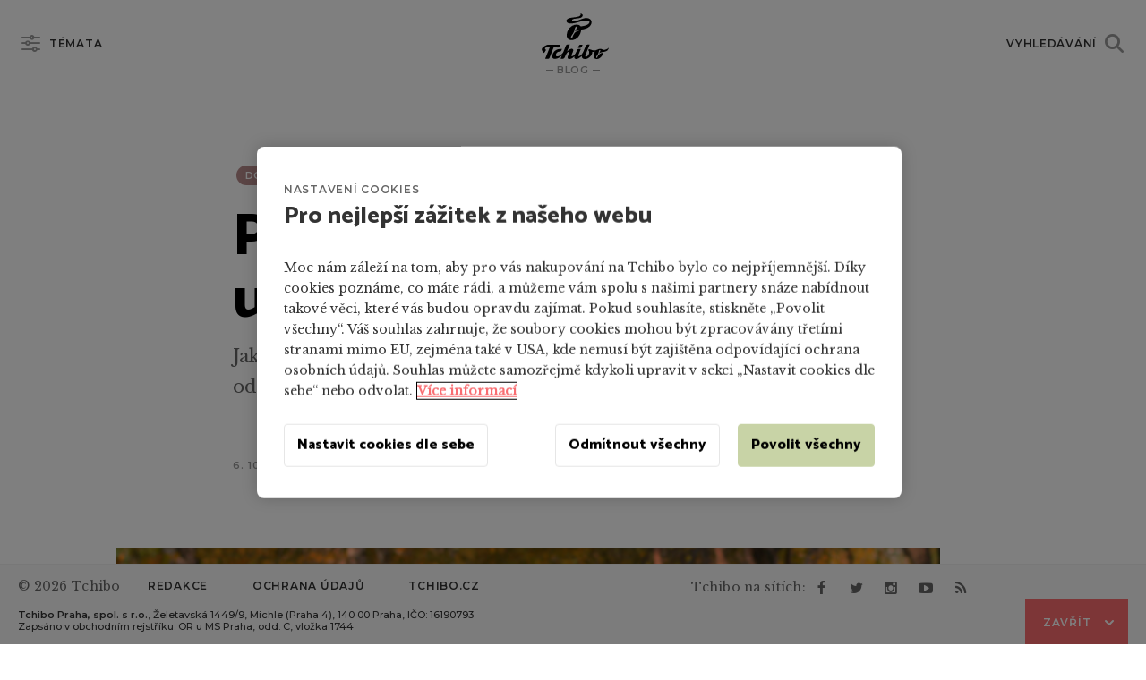

--- FILE ---
content_type: text/html; charset=UTF-8
request_url: https://tchiboblog.cz/proc-mit-rada-podzim/
body_size: 17982
content:
<!DOCTYPE html>
<html lang="cs-CZ" class="no-js no-svg">
<head>
	<meta charset="UTF-8">
	<meta name="viewport" content="width=device-width, user-scalable=yes">

	<meta name="robots" content="all,follow" />
	<link rel="profile" href="http://gmpg.org/xfn/11">
	<meta name="theme-color" content="#ffffff" />

	<meta name="google-site-verification" content="bALRmuZwDdqBkuXqex3Owb6OoisCEsPCFZJF4zO3z4Q" /><meta name="google-site-verification" content="AxoLp-I4VMuOaM8OmZNmNQO-wYyW3bzYiME29Ope430" /><meta name="seznam-wmt" content="zZ25CKBv0ztUx5JUv7nbaAvLLPrIq3c6" /><meta name="msvalidate.01" content="FE92083DA881087CD099A7F1AB527BAC" />
	<!-- fonts -->
	<link rel="dns-prefetch" href="//fonts.googleapis.com/">
	<link href="https://fonts.googleapis.com/css?family=Catamaran:800&amp;subset=latin-ext" rel="stylesheet">
	<link href="https://fonts.googleapis.com/css?family=Libre+Baskerville:400,400i&amp;subset=latin-ext" rel="stylesheet">
	<link href="https://fonts.googleapis.com/css?family=Montserrat:500,600&amp;subset=latin-ext" rel="stylesheet">

	<link rel="preconnect" href="https://fonts.googleapis.com">
	<link rel="preconnect" href="https://fonts.gstatic.com" crossorigin>

	<!-- favicons -->
	<link rel="apple-touch-icon" sizes="57x57" href="https://tchiboblog.cz/content/themes/tchiboblog2018/assets/images/apple-icon-57x57.png?v=2">
	<link rel="apple-touch-icon" sizes="60x60" href="https://tchiboblog.cz/content/themes/tchiboblog2018/assets/images/apple-icon-60x60.png?v=2">
	<link rel="apple-touch-icon" sizes="72x72" href="https://tchiboblog.cz/content/themes/tchiboblog2018/assets/images/apple-icon-72x72.png?v=2">
	<link rel="apple-touch-icon" sizes="76x76" href="https://tchiboblog.cz/content/themes/tchiboblog2018/assets/images/apple-icon-76x76.png?v=2">
	<link rel="apple-touch-icon" sizes="114x114" href="https://tchiboblog.cz/content/themes/tchiboblog2018/assets/images/apple-icon-114x114.png?v=2">
	<link rel="apple-touch-icon" sizes="120x120" href="https://tchiboblog.cz/content/themes/tchiboblog2018/assets/images/apple-icon-120x120.png?v=2">
	<link rel="apple-touch-icon" sizes="144x144" href="https://tchiboblog.cz/content/themes/tchiboblog2018/assets/images/apple-icon-144x144.png?v=2">
	<link rel="apple-touch-icon" sizes="152x152" href="https://tchiboblog.cz/content/themes/tchiboblog2018/assets/images/apple-icon-152x152.png?v=2">
	<link rel="apple-touch-icon" sizes="180x180" href="https://tchiboblog.cz/content/themes/tchiboblog2018/assets/images/apple-icon-180x180.png?v=2">
	<link rel="icon" type="image/png" href="https://tchiboblog.cz/content/themes/tchiboblog2018/assets/images/favicon-32x32.png" sizes="32x32">
	<link rel="icon" type="image/png" href="https://tchiboblog.cz/content/themes/tchiboblog2018/assets/images/favicon-96x96.png" sizes="96x96">
	<link rel="icon" type="image/png" href="https://tchiboblog.cz/content/themes/tchiboblog2018/assets/images/favicon-16x16.png" sizes="16x16">
	<link rel="icon" type="image/x-icon" href="https://tchiboblog.cz/content/themes/tchiboblog2018/assets/images/favicon.ico" sizes="16x16">

	
	<!-- Google Tag Manager -->
	<!-- Google Tag Manager -->
			<script>
			window.dataLayer = window.dataLayer || [];
			(function(w,d,s,l,i){w[l]=w[l]||[];w[l].push({'gtm.start':
			new Date().getTime(),event:'gtm.js'});var f=d.getElementsByTagName(s)[0],
			j=d.createElement(s),dl=l!='dataLayer'?'&l='+l:'';j.async=true;j.src=
			'https://www.googletagmanager.com/gtm.js?id='+i+dl+ '';f.parentNode.insertBefore(j,f);
			})(window,document,'script','dataLayer','GTM-PJWZMH');</script>
			<!-- End Google Tag Manager -->
	<script>(function(html){html.className = html.className.replace(/\bno-js\b/,'js')})(document.documentElement);</script>
<title>Proč mám z podzimu upřímnou radost &#8211; Tchibo</title>
<meta name='robots' content='max-image-preview:large' />
	<style>img:is([sizes="auto" i], [sizes^="auto," i]) { contain-intrinsic-size: 3000px 1500px }</style>
	<link rel="alternate" href="https://tchiboblog.cz/proc-mit-rada-podzim/" hreflang="x-default" /><link rel="alternate" hreflang="cs-cz" href="https://tchiboblog.cz/proc-mit-rada-podzim/" />
<link rel="alternate" hreflang="sk-sk" href="https://tchiboblog.sk/preco-mat-rada-jesen/" />
<link rel="alternate" hreflang="x-default" href="https://tchiboblog.cz/proc-mit-rada-podzim/" />
<link rel='dns-prefetch' href='//tchiboblog.cz' />
<meta property="og:title" content="Proč mám z podzimu upřímnou radost"/><meta property="og:description" content="Jakmile začne listí žloutnout a vítr studeně pofukovat, na rozdíl od spousty lidí ožívám a jásám. Miluju totiž podzim!"/><meta property="og:type" content="article"/><meta property="og:url" content="https://tchiboblog.cz/proc-mit-rada-podzim/"/><meta property="og:image" content="https://tchiboblog.cz/content/uploads/2019/10/TCH190B-10_sloupek_podzim_MAIN-1-960x550.jpg"/><meta property="og:site_name" content="Tchibo Blog"/><meta name="twitter:card" content="summary" /><meta name="description" content="Jakmile začne listí žloutnout a vítr studeně pofukovat, na rozdíl od spousty lidí ožívám a jásám. Miluju totiž podzim!"/><link rel="canonical" href="https://tchiboblog.cz/proc-mit-rada-podzim/">
	<link rel='stylesheet' id='wp-block-library-css' href='https://tchiboblog.cz/wp-includes/css/dist/block-library/style.min.css?ver=6.8.3' type='text/css' media='all' />
<style id='classic-theme-styles-inline-css' type='text/css'>
/*! This file is auto-generated */
.wp-block-button__link{color:#fff;background-color:#32373c;border-radius:9999px;box-shadow:none;text-decoration:none;padding:calc(.667em + 2px) calc(1.333em + 2px);font-size:1.125em}.wp-block-file__button{background:#32373c;color:#fff;text-decoration:none}
</style>
<style id='global-styles-inline-css' type='text/css'>
:root{--wp--preset--aspect-ratio--square: 1;--wp--preset--aspect-ratio--4-3: 4/3;--wp--preset--aspect-ratio--3-4: 3/4;--wp--preset--aspect-ratio--3-2: 3/2;--wp--preset--aspect-ratio--2-3: 2/3;--wp--preset--aspect-ratio--16-9: 16/9;--wp--preset--aspect-ratio--9-16: 9/16;--wp--preset--color--black: #000000;--wp--preset--color--cyan-bluish-gray: #abb8c3;--wp--preset--color--white: #ffffff;--wp--preset--color--pale-pink: #f78da7;--wp--preset--color--vivid-red: #cf2e2e;--wp--preset--color--luminous-vivid-orange: #ff6900;--wp--preset--color--luminous-vivid-amber: #fcb900;--wp--preset--color--light-green-cyan: #7bdcb5;--wp--preset--color--vivid-green-cyan: #00d084;--wp--preset--color--pale-cyan-blue: #8ed1fc;--wp--preset--color--vivid-cyan-blue: #0693e3;--wp--preset--color--vivid-purple: #9b51e0;--wp--preset--gradient--vivid-cyan-blue-to-vivid-purple: linear-gradient(135deg,rgba(6,147,227,1) 0%,rgb(155,81,224) 100%);--wp--preset--gradient--light-green-cyan-to-vivid-green-cyan: linear-gradient(135deg,rgb(122,220,180) 0%,rgb(0,208,130) 100%);--wp--preset--gradient--luminous-vivid-amber-to-luminous-vivid-orange: linear-gradient(135deg,rgba(252,185,0,1) 0%,rgba(255,105,0,1) 100%);--wp--preset--gradient--luminous-vivid-orange-to-vivid-red: linear-gradient(135deg,rgba(255,105,0,1) 0%,rgb(207,46,46) 100%);--wp--preset--gradient--very-light-gray-to-cyan-bluish-gray: linear-gradient(135deg,rgb(238,238,238) 0%,rgb(169,184,195) 100%);--wp--preset--gradient--cool-to-warm-spectrum: linear-gradient(135deg,rgb(74,234,220) 0%,rgb(151,120,209) 20%,rgb(207,42,186) 40%,rgb(238,44,130) 60%,rgb(251,105,98) 80%,rgb(254,248,76) 100%);--wp--preset--gradient--blush-light-purple: linear-gradient(135deg,rgb(255,206,236) 0%,rgb(152,150,240) 100%);--wp--preset--gradient--blush-bordeaux: linear-gradient(135deg,rgb(254,205,165) 0%,rgb(254,45,45) 50%,rgb(107,0,62) 100%);--wp--preset--gradient--luminous-dusk: linear-gradient(135deg,rgb(255,203,112) 0%,rgb(199,81,192) 50%,rgb(65,88,208) 100%);--wp--preset--gradient--pale-ocean: linear-gradient(135deg,rgb(255,245,203) 0%,rgb(182,227,212) 50%,rgb(51,167,181) 100%);--wp--preset--gradient--electric-grass: linear-gradient(135deg,rgb(202,248,128) 0%,rgb(113,206,126) 100%);--wp--preset--gradient--midnight: linear-gradient(135deg,rgb(2,3,129) 0%,rgb(40,116,252) 100%);--wp--preset--font-size--small: 13px;--wp--preset--font-size--medium: 20px;--wp--preset--font-size--large: 36px;--wp--preset--font-size--x-large: 42px;--wp--preset--spacing--20: 0.44rem;--wp--preset--spacing--30: 0.67rem;--wp--preset--spacing--40: 1rem;--wp--preset--spacing--50: 1.5rem;--wp--preset--spacing--60: 2.25rem;--wp--preset--spacing--70: 3.38rem;--wp--preset--spacing--80: 5.06rem;--wp--preset--shadow--natural: 6px 6px 9px rgba(0, 0, 0, 0.2);--wp--preset--shadow--deep: 12px 12px 50px rgba(0, 0, 0, 0.4);--wp--preset--shadow--sharp: 6px 6px 0px rgba(0, 0, 0, 0.2);--wp--preset--shadow--outlined: 6px 6px 0px -3px rgba(255, 255, 255, 1), 6px 6px rgba(0, 0, 0, 1);--wp--preset--shadow--crisp: 6px 6px 0px rgba(0, 0, 0, 1);}:where(.is-layout-flex){gap: 0.5em;}:where(.is-layout-grid){gap: 0.5em;}body .is-layout-flex{display: flex;}.is-layout-flex{flex-wrap: wrap;align-items: center;}.is-layout-flex > :is(*, div){margin: 0;}body .is-layout-grid{display: grid;}.is-layout-grid > :is(*, div){margin: 0;}:where(.wp-block-columns.is-layout-flex){gap: 2em;}:where(.wp-block-columns.is-layout-grid){gap: 2em;}:where(.wp-block-post-template.is-layout-flex){gap: 1.25em;}:where(.wp-block-post-template.is-layout-grid){gap: 1.25em;}.has-black-color{color: var(--wp--preset--color--black) !important;}.has-cyan-bluish-gray-color{color: var(--wp--preset--color--cyan-bluish-gray) !important;}.has-white-color{color: var(--wp--preset--color--white) !important;}.has-pale-pink-color{color: var(--wp--preset--color--pale-pink) !important;}.has-vivid-red-color{color: var(--wp--preset--color--vivid-red) !important;}.has-luminous-vivid-orange-color{color: var(--wp--preset--color--luminous-vivid-orange) !important;}.has-luminous-vivid-amber-color{color: var(--wp--preset--color--luminous-vivid-amber) !important;}.has-light-green-cyan-color{color: var(--wp--preset--color--light-green-cyan) !important;}.has-vivid-green-cyan-color{color: var(--wp--preset--color--vivid-green-cyan) !important;}.has-pale-cyan-blue-color{color: var(--wp--preset--color--pale-cyan-blue) !important;}.has-vivid-cyan-blue-color{color: var(--wp--preset--color--vivid-cyan-blue) !important;}.has-vivid-purple-color{color: var(--wp--preset--color--vivid-purple) !important;}.has-black-background-color{background-color: var(--wp--preset--color--black) !important;}.has-cyan-bluish-gray-background-color{background-color: var(--wp--preset--color--cyan-bluish-gray) !important;}.has-white-background-color{background-color: var(--wp--preset--color--white) !important;}.has-pale-pink-background-color{background-color: var(--wp--preset--color--pale-pink) !important;}.has-vivid-red-background-color{background-color: var(--wp--preset--color--vivid-red) !important;}.has-luminous-vivid-orange-background-color{background-color: var(--wp--preset--color--luminous-vivid-orange) !important;}.has-luminous-vivid-amber-background-color{background-color: var(--wp--preset--color--luminous-vivid-amber) !important;}.has-light-green-cyan-background-color{background-color: var(--wp--preset--color--light-green-cyan) !important;}.has-vivid-green-cyan-background-color{background-color: var(--wp--preset--color--vivid-green-cyan) !important;}.has-pale-cyan-blue-background-color{background-color: var(--wp--preset--color--pale-cyan-blue) !important;}.has-vivid-cyan-blue-background-color{background-color: var(--wp--preset--color--vivid-cyan-blue) !important;}.has-vivid-purple-background-color{background-color: var(--wp--preset--color--vivid-purple) !important;}.has-black-border-color{border-color: var(--wp--preset--color--black) !important;}.has-cyan-bluish-gray-border-color{border-color: var(--wp--preset--color--cyan-bluish-gray) !important;}.has-white-border-color{border-color: var(--wp--preset--color--white) !important;}.has-pale-pink-border-color{border-color: var(--wp--preset--color--pale-pink) !important;}.has-vivid-red-border-color{border-color: var(--wp--preset--color--vivid-red) !important;}.has-luminous-vivid-orange-border-color{border-color: var(--wp--preset--color--luminous-vivid-orange) !important;}.has-luminous-vivid-amber-border-color{border-color: var(--wp--preset--color--luminous-vivid-amber) !important;}.has-light-green-cyan-border-color{border-color: var(--wp--preset--color--light-green-cyan) !important;}.has-vivid-green-cyan-border-color{border-color: var(--wp--preset--color--vivid-green-cyan) !important;}.has-pale-cyan-blue-border-color{border-color: var(--wp--preset--color--pale-cyan-blue) !important;}.has-vivid-cyan-blue-border-color{border-color: var(--wp--preset--color--vivid-cyan-blue) !important;}.has-vivid-purple-border-color{border-color: var(--wp--preset--color--vivid-purple) !important;}.has-vivid-cyan-blue-to-vivid-purple-gradient-background{background: var(--wp--preset--gradient--vivid-cyan-blue-to-vivid-purple) !important;}.has-light-green-cyan-to-vivid-green-cyan-gradient-background{background: var(--wp--preset--gradient--light-green-cyan-to-vivid-green-cyan) !important;}.has-luminous-vivid-amber-to-luminous-vivid-orange-gradient-background{background: var(--wp--preset--gradient--luminous-vivid-amber-to-luminous-vivid-orange) !important;}.has-luminous-vivid-orange-to-vivid-red-gradient-background{background: var(--wp--preset--gradient--luminous-vivid-orange-to-vivid-red) !important;}.has-very-light-gray-to-cyan-bluish-gray-gradient-background{background: var(--wp--preset--gradient--very-light-gray-to-cyan-bluish-gray) !important;}.has-cool-to-warm-spectrum-gradient-background{background: var(--wp--preset--gradient--cool-to-warm-spectrum) !important;}.has-blush-light-purple-gradient-background{background: var(--wp--preset--gradient--blush-light-purple) !important;}.has-blush-bordeaux-gradient-background{background: var(--wp--preset--gradient--blush-bordeaux) !important;}.has-luminous-dusk-gradient-background{background: var(--wp--preset--gradient--luminous-dusk) !important;}.has-pale-ocean-gradient-background{background: var(--wp--preset--gradient--pale-ocean) !important;}.has-electric-grass-gradient-background{background: var(--wp--preset--gradient--electric-grass) !important;}.has-midnight-gradient-background{background: var(--wp--preset--gradient--midnight) !important;}.has-small-font-size{font-size: var(--wp--preset--font-size--small) !important;}.has-medium-font-size{font-size: var(--wp--preset--font-size--medium) !important;}.has-large-font-size{font-size: var(--wp--preset--font-size--large) !important;}.has-x-large-font-size{font-size: var(--wp--preset--font-size--x-large) !important;}
:where(.wp-block-post-template.is-layout-flex){gap: 1.25em;}:where(.wp-block-post-template.is-layout-grid){gap: 1.25em;}
:where(.wp-block-columns.is-layout-flex){gap: 2em;}:where(.wp-block-columns.is-layout-grid){gap: 2em;}
:root :where(.wp-block-pullquote){font-size: 1.5em;line-height: 1.6;}
</style>
<link rel='stylesheet' id='tablepress-default-css' href='https://tchiboblog.cz/content/plugins/tablepress/css/build/default.css?ver=3.2.3' type='text/css' media='all' />
<link rel='stylesheet' id='tchibo-styles-css' href='https://tchiboblog.cz/content/themes/tchiboblog2018/assets/styles/app.css?ver=1750319560' type='text/css' media='screen' />
<link rel='stylesheet' id='tchibo-print-styles-css' href='https://tchiboblog.cz/content/themes/tchiboblog2018/assets/styles/print.css?ver=1750319560' type='text/css' media='print' />
<script type="text/javascript" id="wpml-cookie-js-extra">
/* <![CDATA[ */
var wpml_cookies = {"wp-wpml_current_language":{"value":"cs","expires":1,"path":"\/"}};
var wpml_cookies = {"wp-wpml_current_language":{"value":"cs","expires":1,"path":"\/"}};
/* ]]> */
</script>
<script type="text/javascript" src="https://tchiboblog.cz/content/plugins/sitepress-multilingual-cms/res/js/cookies/language-cookie.js?ver=4.6.13" id="wpml-cookie-js" defer="defer" data-wp-strategy="defer"></script>
<script type="text/javascript" src="https://tchiboblog.cz/wp-includes/js/jquery/jquery.min.js?ver=3.7.1" id="jquery-core-js"></script>
<script type="text/javascript" src="https://tchiboblog.cz/wp-includes/js/jquery/jquery-migrate.min.js?ver=3.4.1" id="jquery-migrate-js"></script>
<script type="text/javascript" id="wpml-xdomain-data-js-extra">
/* <![CDATA[ */
var wpml_xdomain_data = {"css_selector":"wpml-ls-item","ajax_url":"https:\/\/tchiboblog.cz\/wp-admin\/admin-ajax.php","current_lang":"cs","_nonce":"f2250a9d64"};
/* ]]> */
</script>
<script type="text/javascript" src="https://tchiboblog.cz/content/plugins/sitepress-multilingual-cms/res/js/xdomain-data.js?ver=4.6.13" id="wpml-xdomain-data-js" defer="defer" data-wp-strategy="defer"></script>
<link rel="EditURI" type="application/rsd+xml" title="RSD" href="https://tchiboblog.cz/xmlrpc.php?rsd" />
<meta name="generator" content="WordPress 6.8.3" />
<link rel="canonical" href="https://tchiboblog.cz/proc-mit-rada-podzim/" />
<link rel='shortlink' href='https://tchiboblog.cz/?p=35833' />
<meta name="generator" content="WPML ver:4.6.13 stt:9,42,10;" />
<script type="text/javascript">window.tchLangCode = "cs"; </script>
</head>
<body class="wp-singular post-template-default single single-post postid-35833 wp-theme-tchiboblog2018">

<div id="fb-root"></div>

<!-- header -->
<div class="u-header-faker"></div>

<div class="c-header is-fixed">
	<header
	class="tch-header"
	role="banner">
	<div class="o-wrapper">
		<div class="o-layout  o-layout--flush  o-layout--middle">
			<div class="o-layout__item  u-1/3 u-2/5@portable">
				<div class="tch-header__menu">
					<span
						class="o-toggle-button"
						toggle-button-value="topics"
						toggle-overlay="topics">
						<span class="o-button o-button--secondary has-icon icon-topics">
							Témata						</span>

						<span class="o-button o-button--secondary has-icon icon-cross-bold">
							Zavřít témata						</span>
					</span>

					<span
						topics-filter-button
						aria-label="Filtrovat články"
						title="Filtrovat články"
						class="o-button o-button--secondary has-icon icon-tick">
					</span>
				</div>
			</div>

			<div class="o-layout__item  u-1/3 u-1/5@portable">
				<div class="tch-header__logo">
					<a
	href="/"
	class="tch-logo">
	<svg class="tch-logo__svg" enable-background="new 0 0 89.8 60.5" viewBox="0 0 89.8 60.5" xmlns="http://www.w3.org/2000/svg"><path d="m89.7 45.4c-1.8 2-4.2 2.9-7.7 3.2-.7-1-2-1.6-3.8-1.6-3.3 0-4.6 2.2-7.8 2.2-2.9 0-5.3-1.7-7.1-1.9l-1.1 1.6c.9.5 1.4 1.3 1.4 2.6 0 2.2-2.1 6-4.4 6-.9 0-1.2-1.1-.7-2.3l5.7-13.9h-2.5c-1.3 0-2.3.7-2.9 2.1l-3 7.1c-1.8 4.2-4.5 6.2-6 6.2-.8 0-1-.6-.7-1.4l3.3-8.1h-2.8c-.9 0-1.8.3-2.6 2l-.7 1.7c-1.7 4.2-4.2 5.8-5.6 5.8-.8 0-1.1-.5-.7-1.5l1.7-4.2c.9-2.4.8-4.1-1.6-4.1-2.6 0-4.9 2.3-6.3 3.8l3.9-9.5h-3c-1 0-1.8.3-2.5 2l-2.9 7.3c-1.8 4.5-6.6 6.5-8.5 6.5-1.2 0-1.9-.6-1.9-1.7 0-2.1 2.1-4.7 4.5-4.7h.9c1 0 1.7-.5 2.1-1.5l.8-1.9h-3c-5.4 0-10.3 4.9-10.1 10.1.1 2 1.3 3 3.5 3 3.1 0 6.6-1.6 9.6-4.7l-1.8 4.5h2.9c1.2 0 1.9-.6 2.6-2 1.5-3.5 3.2-7.2 5.3-7.2.6 0 1 .5.6 1.3l-1.6 4c-1 2.4-.8 4.3 1.8 4.3 2.2 0 4.6-1.2 7-3.8-.6 2.2-.3 3.8 2.1 3.8 2.3 0 5.1-1.6 7.6-4.4-.4 2.7 1.1 4.4 4.1 4.4 4.9 0 10-4.6 10-9.5 0 0 .5.1 1 .1.8 0 1.9-.3 2.6-.6-1.2 1.5-2 3.6-2 5.7 0 2.6 1.5 4.3 4.2 4.3 4.9 0 8-4.7 8.4-8.3-3.2.2-6.4 2.2-7.3 5.4-.2.8-.5 1.4-1.1 1.4-.5 0-.7-.3-.7-.9 0-1.3 1.8-2.9 2.6-4.6.9-1.9 1-5 2.3-5 .5 0 .6.2.6.7 0 1.2-1.4 3.2-1.7 3.8 1.3-1 3.6-1.6 5.6-1.9 4.3-.5 6.8-1.8 7.4-5.7zm-68.4-.1c1.4 0 2.4-.7 3-2.2l.7-1.7h-16c-2.8 0-8.9 3.7-8.9 6.1.1 1.8 1.7 4 3.2 5l2.6-4.1c-.7-.4-1.5-1-1.5-1.9 0-.8.8-1.3 1.6-1.3h4.7l-6 14.9h4.4c.6 0 1-.3 1.3-1l5.6-13.9h5.3zm28.1-1.8-.9 2.1h2.7c1.3 0 2.1-.7 2.7-2l.8-2.1h-2.7c-1.1-.1-2 .6-2.6 2zm-16.3-33.5c0 2.2 2.2 3.4 5.8 3.4 7.9 0 14.2-4 21.5-4 2.4 0 3.6.7 3.6 2.2 0 3-6.2 5.2-11.7 5.6-1-1.5-3.1-2.3-5.7-2.3-7.5 0-13.1 7.4-13.1 14.1 0 4.1 2.4 6.4 6.5 6.4 7.5 0 12.4-7.5 12.7-13-5.7.3-9.6 2.9-11.2 8.4-.4 1.2-.7 2-1.5 2-.4 0-.9-.2-.9-1.1 0-1.7 2.7-4.3 4-7.2 1-2.3 1.3-7 3.1-7 .5 0 .8.1.8.9 0 1.6-1.9 4.4-2.6 5.8 1.8-1.6 4.9-2.7 8.2-2.8 7-.3 14.1-3.9 14.1-9.6-.1-3.5-2.7-5.6-7-5.6-5.9 0-11.2 4.3-16.9 4.3-1.4 0-2.2-.5-2.2-1.4 0-3.7 14.3-.6 14.3-6.6 0-1.7-2.4-2.3-3.3-2.5.3.3.6.7.6 1.2 0 6-19.1 2-19.1 8.8z" fill="#000"/></svg>

	<span class="o-label tch-logo__label">
		blog
	</span>
</a>

				</div>
			</div>

			<div class="o-layout__item  u-1/3 u-2/5@portable">
				<div class="tch-header__search">
					<span
						class="o-toggle-button icon-on-right"
						toggle-button-value="search"
						toggle-overlay="search">

						<span
							class="o-button o-button--secondary has-icon icon-search icon-on-right"
							>
							Vyhledávání						</span>

						<span
							class="o-button o-button--secondary has-icon icon-cross-bold icon-on-right"
							>
							Zavřít vyhledávání						</span>
					</span>
				</div>
			</div>
		</div>
	</div>
</header>
</div>
<!-- / header -->

<!-- c-app -->
<div
	class="c-app"
	data-date="17,Wednesday,January">

	<!-- content -->
	<div id="content" class="c-site-content">
<main
	id="main"
	role="main">
	
<article
	data-post-id="35833"
	data-next-post-id="33874"
	data-post-permalink="https://tchiboblog.cz/proc-mit-rada-podzim/"
	data-post-slug="proc-mit-rada-podzim"
	data-post-date="2019-10-06"
	data-post-title="Proč mám z podzimu upřímnou radost"
	data-post-read-time-min="2"
	data-post-topic="domacnost"
	data-tags="domacnost_lifestyle"
	data-author="anna-brezinova"
	id="post-35833"
	class="c-post post-35833 post type-post status-publish has-post-thumbnail hentry tag-domacnost tag-lifestyle">

	
<div class="tch-post-top-bar" data-id="35833">
	<div
		class="tch-post-top-bar__content"
		set-width-minus-scrollbar>
		<div class="o-wrapper">
			<div class="tch-post-top-bar__main">
				<div class="tch-post-top-bar__article">
										<a
						href="https://tchiboblog.cz/adventni-kalendar-aktivity/"
						title="Předchozí"
						rel="next">
						<span class="tch-post-top-bar__arr">&gt;</span>
					</a>
					
					<div class="tch-post-top-bar__article-name">
						<span class="o-label tch-post-top-bar__label">
							Právě čtete						</span>
						<h4 class="o-title o-title--delta">
							Proč mám z podzimu upřímnou radost						</h4>
					</div>

					<a
						href="https://tchiboblog.cz/bosa-draha/"
						rel="prev" title="Další">
						<span class="tch-post-top-bar__arr">&lt;</span>
					</a>

				</div>
			</div>

			<div class="tch-post-list__right">
				<div class="tch-post-top-bar__btns">
					<span class="o-label icon-eye on-right" split-number>
						7219					</span>

					<span class="o-label has-sep is-line">
						&nbsp;
					</span>
				</div>

				<span class="o-label">
					Sdílet: 
				</span>

				<div class="tch-post-top-bar__socials" share-counter="35833">
					<ul class="tch-social-share-icons ">
	<li class="tch-social-share-icons__item">
		<a
			share-network="fb"
			href=""
			class="icon-facebook"
			fb-share="https://tchiboblog.cz/proc-mit-rada-podzim/">

			facebook
		</a>
	</li>

	<li class="tch-social-share-icons__item">
		<a
			share-network="wa"
			target="_blank"
			rel="noopener"
			href="whatsapp://send?text=https://tchiboblog.cz/proc-mit-rada-podzim/"
			class="icon-whatsapp"
			data-action="share/whatsapp/share">

			WhatsApp
		</a>
	</li>

	<li class="tch-social-share-icons__item">
		<a
			share-network="tw"
			href="https://twitter.com/share?url=https://tchiboblog.cz/proc-mit-rada-podzim/"
			target="_blank"
			rel="noopener"
			social-share="twitter"
			class="icon-twitter">

			twitter
		</a>
	</li>

	<li class="tch-social-share-icons__item">
		<a
			share-network="pn"
			target="_blank"
			rel="noopener"
			href="https://pinterest.com/pin/create/bookmarklet/?url=https://tchiboblog.cz/proc-mit-rada-podzim/&amp;media=https%3A%2F%2Ftchiboblog.cz%2Fcontent%2Fuploads%2F2019%2F10%2FTCH190B-10_sloupek_podzim_MAIN-1.jpg&amp;description=Pro%C4%8D+m%C3%A1m+z+podzimu+up%C5%99%C3%ADmnou+radost"
			class="icon-pinterest"
			social-share="pinterest">

			pinterest
		</a>
	</li>

</ul>				</div>
			</div>

		</div>

		<span class="tch-post-top-bar__progress"></span>
	</div>
</div>

	<!-- header -->
	<div class="o-small-wrapper" id="post-content">
		<header class="c-post__header">
			<ul class="tch-tag-list"><li class="tch-tag-list__item"><a href="/?temata=domacnost" class="o-tag  o-tag--small" tag="domacnost" >Domácnost</a></li><li class="tch-tag-list__item"><a href="/?temata=lifestyle" class="o-tag  o-tag--small" tag="lifestyle" >Lifestyle</a></li></ul><h1 class="o-title  o-title--alpha">Proč mám z podzimu upřímnou radost</h1>			<p class="o-perex">
				Jakmile začne listí žloutnout a vítr studeně pofukovat, na rozdíl od spousty lidí ožívám a jásám. Miluju totiž podzim!			</p>
			
			<div class="c-post__header-bottom-line o-layout o-layout--flush o-layout--middle">
				<div class="o-layout__item  u-1/1 u-1/2@tablet c-post__header-bottom-line-info">
					<span class="o-label">
						6. 10. 2019					</span>

					<span
						if="2"
						class="o-label has-sep">
						2 min. čtení					</span>

										<span class="o-label has-sep c-post__header-bottom-line-author">
						Anna Březinová					</span>
					
				</div><!--
				 --><div class="o-layout__item  u-1/2  u-text--right">

					<span class="o-label">
						Sdílet: 
					</span>

					<ul class="tch-social-share-icons ">
	<li class="tch-social-share-icons__item">
		<a
			share-network="fb"
			href=""
			class="icon-facebook"
			fb-share="https://tchiboblog.cz/proc-mit-rada-podzim/">

			facebook
		</a>
	</li>

	<li class="tch-social-share-icons__item">
		<a
			share-network="wa"
			target="_blank"
			rel="noopener"
			href="whatsapp://send?text=https://tchiboblog.cz/proc-mit-rada-podzim/"
			class="icon-whatsapp"
			data-action="share/whatsapp/share">

			WhatsApp
		</a>
	</li>

	<li class="tch-social-share-icons__item">
		<a
			share-network="tw"
			href="https://twitter.com/share?url=https://tchiboblog.cz/proc-mit-rada-podzim/"
			target="_blank"
			rel="noopener"
			social-share="twitter"
			class="icon-twitter">

			twitter
		</a>
	</li>

	<li class="tch-social-share-icons__item">
		<a
			share-network="pn"
			target="_blank"
			rel="noopener"
			href="https://pinterest.com/pin/create/bookmarklet/?url=https://tchiboblog.cz/proc-mit-rada-podzim/&amp;media=https%3A%2F%2Ftchiboblog.cz%2Fcontent%2Fuploads%2F2019%2F10%2FTCH190B-10_sloupek_podzim_MAIN-1.jpg&amp;description=Pro%C4%8D+m%C3%A1m+z+podzimu+up%C5%99%C3%ADmnou+radost"
			class="icon-pinterest"
			social-share="pinterest">

			pinterest
		</a>
	</li>

</ul>				</div>
			</div>
		</header>
	</div>
	<!-- / header -->

	<!-- if audio article -->
	
	<!-- thumbnail -->
		<div class="o-small-wrapper c-post__featured-image-wrapper">
		<div class="tch-pinterest-wrapper">

		
			<div class="c-post__intro">
				<a data-pin-do="buttonBookmark" href="https://www.pinterest.com/pin/create/button?url=https://tchiboblog.cz/proc-mit-rada-podzim/&media=https://tchiboblog.cz/content/uploads/2019/10/TCH190B-10_sloupek_podzim_MAIN-1-960x550.jpg"></a>
				<picture>
					<source srcset="https://tchiboblog.cz/content/uploads/2019/10/TCH190B-10_sloupek_podzim_MAIN-1-480x280.jpg"
									media="(max-width: 480px)">
					<img
						alt="Proč mám z podzimu upřímnou radost"
						class="c-post__featured-image"
						src="https://tchiboblog.cz/content/uploads/2019/10/TCH190B-10_sloupek_podzim_MAIN-1-960x550.jpg" />
				</picture>

			</div>
		</div>
	</div>
		<!-- / thumbnail -->

	<div class="c-post__layout o-wrapper">
		<div class="c-post__layout-left-part">
			<!-- left side -->
			<div
				class="c-post__left"
				tch-tabs="Sdílení, Autor, Hodnocení"
				tch-tabs-breakpoint="768">
				<div
					class="c-post__share-icons  tch-tab"
					share-counter="35833">

					<h3 class="o-title  o-title--delta">
  Sdílejte článek se&nbsp;svými&nbsp;přáteli</h3>

<div class="c-post__footer-box-right-wrapper">
  <span
    share-counter-number
    split-number
    class="">
    15  </span>

  <div class="c-post__footer-box__right">
    <ul class="tch-social-share-icons is-big">
	<li class="tch-social-share-icons__item">
		<a
			share-network="fb"
			href=""
			class="icon-facebook"
			fb-share="https://tchiboblog.cz/proc-mit-rada-podzim/">

			facebook
		</a>
	</li>

	<li class="tch-social-share-icons__item">
		<a
			share-network="wa"
			target="_blank"
			rel="noopener"
			href="whatsapp://send?text=https://tchiboblog.cz/proc-mit-rada-podzim/"
			class="icon-whatsapp"
			data-action="share/whatsapp/share">

			WhatsApp
		</a>
	</li>

	<li class="tch-social-share-icons__item">
		<a
			share-network="tw"
			href="https://twitter.com/share?url=https://tchiboblog.cz/proc-mit-rada-podzim/"
			target="_blank"
			rel="noopener"
			social-share="twitter"
			class="icon-twitter">

			twitter
		</a>
	</li>

	<li class="tch-social-share-icons__item">
		<a
			share-network="pn"
			target="_blank"
			rel="noopener"
			href="https://pinterest.com/pin/create/bookmarklet/?url=https://tchiboblog.cz/proc-mit-rada-podzim/&amp;media=https%3A%2F%2Ftchiboblog.cz%2Fcontent%2Fuploads%2F2019%2F10%2FTCH190B-10_sloupek_podzim_MAIN-1.jpg&amp;description=Pro%C4%8D+m%C3%A1m+z+podzimu+up%C5%99%C3%ADmnou+radost"
			class="icon-pinterest"
			social-share="pinterest">

			pinterest
		</a>
	</li>

</ul>  </div>
</div>
				</div>

				<div class="c-post__author  tch-tab">
						<div class="tch-author ">
				<span class="tch-author__avatar">
			<img
				src="https://secure.gravatar.com/avatar/56037d8dc794e989b943cf90ea0d203b5fb28a634d5ef5250e1a7e2219f27200?s=102&d=blank&r=g"
				alt="">
		</span>

		<div class="tch-author__info">
					<span
			if=""
			class="o-label">
			Autor
		</span>

		<h4 class="o-title  o-title--epsilon">
			Anna Březinová
		</h4>

			<span
				if=""
				class="o-label">

				
			</span>

			
		</div>
   </div>				</div>

				<div class="c-post__like-button  tch-tab">
							<div
			class="tch-like-button"
			data-id="35833">

			<div class="tch-like-button__column">
				<span class="tch-like-button__ribbon">
					Radost číst
				</span>

				<span class="o-big-icon tch-like-button__icon">
				</span>
			</div>

			<div class="tch-like-button__column">
				<p class="o-title  o-title--epsilon">
					Pokud se vám článek líbí, oceňte ho!
				</p>

				<i class="o-divider"></i>

				<span class="o-button  o-button--secondary tch-like-button__like-button is-like">
					Líbí se mi to!
				</span>

				<span class="o-button  o-button--secondary tch-like-button__like-button is-unlike">
					Už se mi to nelíbí!
				</span>
			</div>
		</div>				</div>
			</div>
			<!-- / left side -->

			<!-- content -->
			<div class="o-text-content  c-post__content">
				<p>Podzim si užívám ve všech jeho podobách, od odcházejícího babího léta až po ty nešťastné listopadové plískanice. Co se mě týče, už na konci srpna si sepisuju svůj „podzimní to-do list“, abych žádnou podzimní radovánku nevynechala.</p>
<p><img decoding="async" class="alignnone size-full wp-image-35911" src="https://tchiboblog.cz/content/uploads/2019/10/TCH190B-10_sloupek_podzim_MAIN.jpg" alt="" width="1570" height="900" srcset="https://tchiboblog.cz/content/uploads/2019/10/TCH190B-10_sloupek_podzim_MAIN.jpg 1570w, https://tchiboblog.cz/content/uploads/2019/10/TCH190B-10_sloupek_podzim_MAIN-10x7.jpg 10w" sizes="(max-width: 1570px) 100vw, 1570px" /></p>
<h2>Podzim voní a vypadá jinak</h2>
<p>Najednou je ve vzduchu cítit hlína, všechno je barevné, a ne oslepené letním žárem, listí šumí. A mlha je snad nejfotogeničtější věc na světě. Namísto smutku z toho, že něco končí, si vychutnávám, jak to vypadá.</p>
<h2>Mám radost z podzimního šatníku</h2>
<p>Ani nemusíme debatovat o tom, že není prostě lepší kousek oblečení než pořádný vlněný svetr. Vrstvit se dá s lecčím a já jsem v něm nadmíru spokojená. Nejenom proto, že schová nejeden nedostatek. ;-) Užívám si, jak se do něj můžu celá zachumlat.</p>

	<div class="tch-product-picture portrait ">
		<div class="tch-product-picture__inner">
					<div class="tch-caption portrait">
			<div class="tch-caption__image">
				<div class="tch-pinterest-wrapper">
					<a data-pin-do="buttonBookmark" href="https://www.pinterest.com/pin/create/button?url=https://tchiboblog.cz/proc-mit-rada-podzim/&media=https://tchiboblog.cz/content/uploads/2019/10/TCH190B-10_sloupek_podzim_01.jpg"></a>
					<img decoding="async" data-caption="" class="alignnone wp-image35913" src="https://tchiboblog.cz/content/uploads/2019/10/TCH190B-10_sloupek_podzim_01.jpg" alt="" />
				</div>
			</div>

			<span
				if=""
				class="tch-caption__text o-label">
				
			</span>
		</div>

		</div>

		
	</div>

<h2>Na podzim musím být pořád zavřená doma… a nebo taky ne</h2>
<p><a href="https://tchiboblog.cz/hygge-prakticky/">Hygge</a>, dánskou domácí útulnost, která zpříjemní i tmavé (pod)zimní dny, určitě znáte. Finové mají taky svoji filozofii: <strong>sisu</strong>. A v rámci ní mimo jiné tvrdí, že <strong>ven se dá jít za každého počasí</strong>, podzimní plískanice nevyjímaje. Vybavená nepromokavými holinkami a pláštěnkou může i moje malá dcera hopsat v kalužích, aniž bych u toho trnula hrůzou, že promokne a nastydne se – a já zrovna tak. Za sluníčka i v dešti pokračujeme v letním vycházkovém režimu a věřte mi, že pohyb na čerstvém vzduchu náladě svědčí víc než smutné koukání z okna.</p>

	<div class="tch-product-picture portrait ">
		<div class="tch-product-picture__inner">
					<div class="tch-caption portrait">
			<div class="tch-caption__image">
				<div class="tch-pinterest-wrapper">
					<a data-pin-do="buttonBookmark" href="https://www.pinterest.com/pin/create/button?url=https://tchiboblog.cz/proc-mit-rada-podzim/&media=https://tchiboblog.cz/content/uploads/2019/10/TCH190B-10_sloupek_podzim_02.jpg"></a>
					<img decoding="async" data-caption="" class="alignnone wp-image35915" src="https://tchiboblog.cz/content/uploads/2019/10/TCH190B-10_sloupek_podzim_02.jpg" alt="" />
				</div>
			</div>

			<span
				if=""
				class="tch-caption__text o-label">
				
			</span>
		</div>

		</div>

		
	</div>

<h2>Na podzim i jídlo chutná jinak</h2>
<p>Na talíři saláty pomalu vyměním za pořádná, hutná jídla – Angličané jim říkají „comfort food“, což mi přijde jako hodně trefné, a zároveň těžko přeložitelné pojmenování – zasytí a ukonejší, takže žádný upršený splín nemá šanci. Na svůj jídelníček pomalu zařazuju hutné polévky, burgundské hovězí nebo pěkně nadýchané kynuté koláče! Protože s plným žaludkem je všechno ještě o řád barevnější.</p>

	<div class="tch-product-picture portrait ">
		<div class="tch-product-picture__inner">
					<div class="tch-caption portrait">
			<div class="tch-caption__image">
				<div class="tch-pinterest-wrapper">
					<a data-pin-do="buttonBookmark" href="https://www.pinterest.com/pin/create/button?url=https://tchiboblog.cz/proc-mit-rada-podzim/&media=https://tchiboblog.cz/content/uploads/2019/10/TCH190B-10_sloupek_podzim_03.jpg"></a>
					<img decoding="async" data-caption="" class="alignnone wp-image35917" src="https://tchiboblog.cz/content/uploads/2019/10/TCH190B-10_sloupek_podzim_03.jpg" alt="" />
				</div>
			</div>

			<span
				if=""
				class="tch-caption__text o-label">
				
			</span>
		</div>

		</div>

		
	</div>

	<div class="tch-tip-box">
		<span class="tch-tip-box__icon o-big-icon"></span>

		<h4 class="o-title  o-title--delta">
			Tipy na podzimní kuchyni
		</h4>

		<p></p>
<ul>
<li><a href="../recepty-s-dyni/">Dýně není jenom jedna. Co s nimi podniknout v kuchyni?</a></li>
<li><a href="../co-s-padanymi-jablky/">Co s padanými jablíčky? Vyzkoušejte tyto tři klasické recepty</a></li>
<li><a href="../recept-pernikovy-sirup/">Provoňte si kávu perníčkovým sirupem</a></li>
<li><a href="../recept-podzimni-vonave-kolacky/">Voňavé podzimní mlsání: ořechovo-kokosové koláčky se sezonním ovocem</a></li>
<li><a href="../recept-hruskovy-kolac/">Ten nejkřehčí hruškový koláč podle francouzského receptu</a></li>
<li><a href="../recept-buchty-s-povidly/">Uvařte si domácí povidla a upečte s nimi kynuté nebo slovenské „parené“ buchty</a></li>
<li><a href="../recept-koreni-na-strudl/">Koření je magie. Naučte se vykouzlit domácí směs na jablečný štrúdl</a></li>
</ul>
<p></p>
   </div>
<h2>A nakonec, některé činnosti jsou pro podzim stvořené</h2>
<p>Třeba zamávat s tou hromadou nepřečtených knížek, co se nám vrší u postele, protože kdy jindy si můžu beztrestně číst třeba celý víkend – v létě mě to táhne ven, k vodě, ale na podzim mi nedělá problém zpomalit a užívat si sama sebe.</p>

	<div class="tch-product-picture portrait ">
		<div class="tch-product-picture__inner">
					<div class="tch-caption portrait">
			<div class="tch-caption__image">
				<div class="tch-pinterest-wrapper">
					<a data-pin-do="buttonBookmark" href="https://www.pinterest.com/pin/create/button?url=https://tchiboblog.cz/proc-mit-rada-podzim/&media=https://tchiboblog.cz/content/uploads/2019/10/TCH190B-10_sloupek_podzim_04.jpg"></a>
					<img decoding="async" data-caption="" class="alignnone wp-image35921" src="https://tchiboblog.cz/content/uploads/2019/10/TCH190B-10_sloupek_podzim_04.jpg" alt="" />
				</div>
			</div>

			<span
				if=""
				class="tch-caption__text o-label">
				
			</span>
		</div>

		</div>

		
	</div>

<p>Co mám ještě dál na seznamu? Třeba dlabání dýně (jasně, Halloween je americký svátek, ale plápolající svíčka v dýni snad každého obměkčí), sázení vřesu do truhlíků a obdivování aster a chryzantém v květinářstvích, sbírání kaštanů (a vyrábění zvířátek, ať žije dětství!) nebo vaření sirupu na svařák (to je mimochodem neuvěřitelně výborná věc, jak pro mě, tak i jako dárek pro kohokoli, kdo se narodil na podzim).</p>


				
			</div>
			<!-- / content -->

		</div>

		<!-- right side -->
		<div class="c-post__right">
			<div class="c-post__right-inner">
							<div
					related
					class="tch-tiny-post-list">

					<h5 class="o-subtitle">
						Pokud se vám článek líbil, mohlo by vás také zajímat					</h5>

					<div
						class="tch-carousel"
						tch-carousel="hptheme"
						tch-carousel-item-class="tch-post-list__item"
						tch-carousel-per-slide="3-1240,2-720,1-0"
						tch-carousel-dots="true">

						<div class="tch-carousel__container">
							<div class="tch-carousel__controls">
								<span left class="o-arrow  o-arrow--left"></span>
								<span right class="o-arrow  o-arrow--right"></span>
							</div>

							<div class="tch-carousel__wrapper">
								<div class="tch-carousel__slides">
								<div class="tch-post-list__item" data-post-slug="bosa-draha"><a href="https://tchiboblog.cz/bosa-draha/" class="tch-tiny-post-list-item__picture"><img src="https://tchiboblog.cz/content/uploads/2019/07/TCH-BLOG_NEW_06_MAIN-bosa-draha_01_01nh-150x150.jpg" alt="Připravte dětem i sobě bosou dráhu – chodidla vám poděkují"></a>	<div
		class="tch-post-list-item  is-small"
		post-id="33874"
		data-small-variant="https://tchiboblog.cz/content/uploads/2019/07/TCH-BLOG_NEW_06_MAIN-bosa-draha_01_01nh-480x332.jpg">
		<a href="https://tchiboblog.cz/bosa-draha/" class="tch-post-list-item__link">
				<span class="tch-post-list-item__picture">
		<img
			class="b-lazy"
			src="https://tchiboblog.cz/content/uploads/2019/07/TCH-BLOG_NEW_06_MAIN-bosa-draha_01_01nh-10x7.jpg"
			data-src="https://tchiboblog.cz/content/uploads/2019/07/TCH-BLOG_NEW_06_MAIN-bosa-draha_01_01nh-480x332.jpg"
			alt="Připravte dětem i sobě bosou dráhu – chodidla vám poděkují">
	</span>
		</a>

		<div class="tch-post-list-item__info">

			<div
				if="1"
				class="tch-post-list-item__tags pt--15 pb--10">
				<ul class="tch-tag-list"><li class="tch-tag-list__item"><a href="/?temata=deti" class="o-tag  o-tag--small" tag="deti" >Děti</a></li><li class="tch-tag-list__item"><a href="/?temata=domacnost" class="o-tag  o-tag--small" tag="domacnost" >Domácnost</a></li><li class="tch-tag-list__item"><a href="/?temata=lifestyle" class="o-tag  o-tag--small" tag="lifestyle" >Lifestyle</a></li><li class="tch-tag-list__item"><a href="/?temata=zdravi" class="o-tag  o-tag--small" tag="zdravi" >Zdraví</a></li></ul>
			</div>

			<h3 class="o-title  o-title--delta">
				<a
					href="https://tchiboblog.cz/bosa-draha/">
					Připravte dětem i sobě bosou dráhu – chodidla vám poděkují
				</a>
			</h3>

			

			<div class="tch-post-list-item__footer">
				<span class="o-label has-sep on-right tch-post-list-item__footer-date">
					3. července 2019
				</span>

				<span
					if="4"
					class="o-label has-sep on-right">
					4 min. čtení
				</span>

				<span class="o-label icon-eye" split-number>
					39362
				</span>
			</div>
		</div>
	</div></div><div class="tch-post-list__item" data-post-slug="autoservis"><a href="https://tchiboblog.cz/autoservis/" class="tch-tiny-post-list-item__picture"><img src="https://tchiboblog.cz/content/uploads/2018/07/TCH-BLOG_NEW_08_MAIN_autoservis-150x150.jpg" alt="Stručný průvodce autoservisem, pokud autům vůbec nerozumíte"></a>	<div
		class="tch-post-list-item  is-small"
		post-id="28494"
		data-small-variant="https://tchiboblog.cz/content/uploads/2018/07/TCH-BLOG_NEW_08_MAIN_autoservis-480x332.jpg">
		<a href="https://tchiboblog.cz/autoservis/" class="tch-post-list-item__link">
				<span class="tch-post-list-item__picture">
		<img
			class="b-lazy"
			src="https://tchiboblog.cz/content/uploads/2018/07/TCH-BLOG_NEW_08_MAIN_autoservis-10x7.jpg"
			data-src="https://tchiboblog.cz/content/uploads/2018/07/TCH-BLOG_NEW_08_MAIN_autoservis-480x332.jpg"
			alt="Stručný průvodce autoservisem, pokud autům vůbec nerozumíte">
	</span>
		</a>

		<div class="tch-post-list-item__info">

			<div
				if="1"
				class="tch-post-list-item__tags pt--15 pb--10">
				<ul class="tch-tag-list"><li class="tch-tag-list__item"><a href="/?temata=domacnost" class="o-tag  o-tag--small" tag="domacnost" >Domácnost</a></li><li class="tch-tag-list__item"><a href="/?temata=lifestyle" class="o-tag  o-tag--small" tag="lifestyle" >Lifestyle</a></li></ul>
			</div>

			<h3 class="o-title  o-title--delta">
				<a
					href="https://tchiboblog.cz/autoservis/">
					Stručný průvodce autoservisem, pokud autům vůbec nerozumíte
				</a>
			</h3>

			

			<div class="tch-post-list-item__footer">
				<span class="o-label has-sep on-right tch-post-list-item__footer-date">
					20. července 2018
				</span>

				<span
					if="5"
					class="o-label has-sep on-right">
					5 min. čtení
				</span>

				<span class="o-label icon-eye" split-number>
					2489
				</span>
			</div>
		</div>
	</div></div><div class="tch-post-list__item" data-post-slug="psychologie-pracovniho-stolu"><a href="https://tchiboblog.cz/psychologie-pracovniho-stolu/" class="tch-tiny-post-list-item__picture"><img src="https://tchiboblog.cz/content/uploads/2018/07/TCH-BLOG_NEW_08_MAIN_stul_01nh-150x150.jpg" alt="Co o vás prozradí pracovní stůl?"></a>	<div
		class="tch-post-list-item  is-small"
		post-id="28170"
		data-small-variant="https://tchiboblog.cz/content/uploads/2018/07/TCH-BLOG_NEW_08_MAIN_stul_01nh-480x332.jpg">
		<a href="https://tchiboblog.cz/psychologie-pracovniho-stolu/" class="tch-post-list-item__link">
				<span class="tch-post-list-item__picture">
		<img
			class="b-lazy"
			src="https://tchiboblog.cz/content/uploads/2018/07/TCH-BLOG_NEW_08_MAIN_stul_01nh-10x7.jpg"
			data-src="https://tchiboblog.cz/content/uploads/2018/07/TCH-BLOG_NEW_08_MAIN_stul_01nh-480x332.jpg"
			alt="Co o vás prozradí pracovní stůl?">
	</span>
		</a>

		<div class="tch-post-list-item__info">

			<div
				if="1"
				class="tch-post-list-item__tags pt--15 pb--10">
				<ul class="tch-tag-list"><li class="tch-tag-list__item"><a href="/?temata=domacnost" class="o-tag  o-tag--small" tag="domacnost" >Domácnost</a></li><li class="tch-tag-list__item"><a href="/?temata=lifestyle" class="o-tag  o-tag--small" tag="lifestyle" >Lifestyle</a></li></ul>
			</div>

			<h3 class="o-title  o-title--delta">
				<a
					href="https://tchiboblog.cz/psychologie-pracovniho-stolu/">
					Co o vás prozradí pracovní stůl?
				</a>
			</h3>

			

			<div class="tch-post-list-item__footer">
				<span class="o-label has-sep on-right tch-post-list-item__footer-date">
					4. července 2018
				</span>

				<span
					if="5"
					class="o-label has-sep on-right">
					5 min. čtení
				</span>

				<span class="o-label icon-eye" split-number>
					60213
				</span>
			</div>
		</div>
	</div></div>								</div>
							</div>
						</div>
					</div>
				</div>
							</div>
		</div>
		<!-- / right side -->
	</div>

	<!-- footer -->
	<div class="o-small-wrapper">
		<div class="c-post__footer">
			<!-- share it with friends -->
			<div
				class="c-post__footer-box c-post__footer-box--social"
				share-counter="35833">

				<h3 class="o-title  o-title--delta">
  Sdílejte článek se&nbsp;svými&nbsp;přáteli</h3>

<div class="c-post__footer-box-right-wrapper">
  <span
    share-counter-number
    split-number
    class="">
    15  </span>

  <div class="c-post__footer-box__right">
    <ul class="tch-social-share-icons is-big">
	<li class="tch-social-share-icons__item">
		<a
			share-network="fb"
			href=""
			class="icon-facebook"
			fb-share="https://tchiboblog.cz/proc-mit-rada-podzim/">

			facebook
		</a>
	</li>

	<li class="tch-social-share-icons__item">
		<a
			share-network="wa"
			target="_blank"
			rel="noopener"
			href="whatsapp://send?text=https://tchiboblog.cz/proc-mit-rada-podzim/"
			class="icon-whatsapp"
			data-action="share/whatsapp/share">

			WhatsApp
		</a>
	</li>

	<li class="tch-social-share-icons__item">
		<a
			share-network="tw"
			href="https://twitter.com/share?url=https://tchiboblog.cz/proc-mit-rada-podzim/"
			target="_blank"
			rel="noopener"
			social-share="twitter"
			class="icon-twitter">

			twitter
		</a>
	</li>

	<li class="tch-social-share-icons__item">
		<a
			share-network="pn"
			target="_blank"
			rel="noopener"
			href="https://pinterest.com/pin/create/bookmarklet/?url=https://tchiboblog.cz/proc-mit-rada-podzim/&amp;media=https%3A%2F%2Ftchiboblog.cz%2Fcontent%2Fuploads%2F2019%2F10%2FTCH190B-10_sloupek_podzim_MAIN-1.jpg&amp;description=Pro%C4%8D+m%C3%A1m+z+podzimu+up%C5%99%C3%ADmnou+radost"
			class="icon-pinterest"
			social-share="pinterest">

			pinterest
		</a>
	</li>

</ul>  </div>
</div>
			</div>
		</div>
	</div>
	<!-- / footer -->

	<!-- loading dots -->
	<div class="c-post__next-post">
		<svg class="tch-loading-dots" width="80px"  height="80px"  xmlns="http://www.w3.org/2000/svg" viewBox="0 0 100 100" preserveAspectRatio="xMidYMid" class="lds-ellipsis" style="background-image: none; background-position: initial initial; background-repeat: initial initial;"><!--circle(cx="16",cy="50",r="10")--><circle cx="16" cy="50" r="10" fill="#c8d4a4"><animate attributeName="r" values="10;0;0;0;0" keyTimes="0;0.25;0.5;0.75;1" keySplines="0 0.5 0.5 1;0 0.5 0.5 1;0 0.5 0.5 1;0 0.5 0.5 1" calcMode="spline" dur="2.5s" repeatCount="indefinite" begin="0s"></animate><animate attributeName="cx" values="84;84;84;84;84" keyTimes="0;0.25;0.5;0.75;1" keySplines="0 0.5 0.5 1;0 0.5 0.5 1;0 0.5 0.5 1;0 0.5 0.5 1" calcMode="spline" dur="2.5s" repeatCount="indefinite" begin="0s"></animate></circle><circle cx="16" cy="50" r="10" fill="#9dd5c0"><animate attributeName="r" values="0;10;10;10;0" keyTimes="0;0.25;0.5;0.75;1" keySplines="0 0.5 0.5 1;0 0.5 0.5 1;0 0.5 0.5 1;0 0.5 0.5 1" calcMode="spline" dur="2.5s" repeatCount="indefinite" begin="-1.25s"></animate><animate attributeName="cx" values="16;16;50;84;84" keyTimes="0;0.25;0.5;0.75;1" keySplines="0 0.5 0.5 1;0 0.5 0.5 1;0 0.5 0.5 1;0 0.5 0.5 1" calcMode="spline" dur="2.5s" repeatCount="indefinite" begin="-1.25s"></animate></circle><circle cx="16" cy="50" r="10" fill="#ffc8a3"><animate attributeName="r" values="0;10;10;10;0" keyTimes="0;0.25;0.5;0.75;1" keySplines="0 0.5 0.5 1;0 0.5 0.5 1;0 0.5 0.5 1;0 0.5 0.5 1" calcMode="spline" dur="2.5s" repeatCount="indefinite" begin="-0.625s"></animate><animate attributeName="cx" values="16;16;50;84;84" keyTimes="0;0.25;0.5;0.75;1" keySplines="0 0.5 0.5 1;0 0.5 0.5 1;0 0.5 0.5 1;0 0.5 0.5 1" calcMode="spline" dur="2.5s" repeatCount="indefinite" begin="-0.625s"></animate></circle><circle cx="16" cy="50" r="10" fill="#f39a98"><animate attributeName="r" values="0;10;10;10;0" keyTimes="0;0.25;0.5;0.75;1" keySplines="0 0.5 0.5 1;0 0.5 0.5 1;0 0.5 0.5 1;0 0.5 0.5 1" calcMode="spline" dur="2.5s" repeatCount="indefinite" begin="0s"></animate><animate attributeName="cx" values="16;16;50;84;84" keyTimes="0;0.25;0.5;0.75;1" keySplines="0 0.5 0.5 1;0 0.5 0.5 1;0 0.5 0.5 1;0 0.5 0.5 1" calcMode="spline" dur="2.5s" repeatCount="indefinite" begin="0s"></animate></circle><circle cx="16" cy="50" r="10" fill="#c8d4a4"><animate attributeName="r" values="0;0;10;10;10" keyTimes="0;0.25;0.5;0.75;1" keySplines="0 0.5 0.5 1;0 0.5 0.5 1;0 0.5 0.5 1;0 0.5 0.5 1" calcMode="spline" dur="2.5s" repeatCount="indefinite" begin="0s"></animate><animate attributeName="cx" values="16;16;16;50;84" keyTimes="0;0.25;0.5;0.75;1" keySplines="0 0.5 0.5 1;0 0.5 0.5 1;0 0.5 0.5 1;0 0.5 0.5 1" calcMode="spline" dur="2.5s" repeatCount="indefinite" begin="0s"></animate></circle></svg>

	<div class="tch-loading-dots__polyfill"></div>	</div>
	<!-- / loading dots -->

	<!-- next article btn -->
	<div class="c-post__next-article">
		<a
			class="o-button o-button--primary"
			href="https://tchiboblog.cz/bosa-draha/">

			Další články		</a>
	</div>

	<script type="application/ld+json">
	{"@context":"https:\/\/schema.org","@type":"NewsArticle","mainEntityOfPage":{"@type":"WebPage","@id":"https:\/\/tchiboblog.cz\/proc-mit-rada-podzim\/"},"headline":"Pro\u010d m\u00e1m z podzimu up\u0159\u00edmnou radost","image":["https:\/\/tchiboblog.cz\/content\/uploads\/2019\/10\/TCH190B-10_sloupek_podzim_MAIN-1-480x332.jpg","https:\/\/tchiboblog.cz\/content\/uploads\/2019\/10\/TCH190B-10_sloupek_podzim_MAIN-1-960x550.jpg"],"datePublished":"2019-10-06T09:00:49+0200","dateModified":"2023-05-16T14:20:25+0200","author":{"@type":"Person","name":"Anna B\u0159ezinov\u00e1"},"publisher":{"@type":"Organization","name":"Tchibo","logo":{"@type":"ImageObject","url":"https:\/\/tchiboblog.cz\/content\/themes\/tchiboblog2018\/assets\/images\/default_avatar.png"}},"description":"Jakmile za\u010dne list\u00ed \u017eloutnout a v\u00edtr studen\u011b pofukovat, na rozd\u00edl od spousty lid\u00ed o\u017e\u00edv\u00e1m a j\u00e1s\u00e1m. Miluju toti\u017e podzim!"}	</script>

</article>
</main>

		</div><!-- /content -->

	</div>
	<!-- / c-app -->

	<!-- footer -->
	<div class="c-footer">
		<div class="c-footer__bottom">
			<footer
  class="tch-footer is-cs-sk"
  role="contentinfo">
  <div class="o-wrapper tch-footer__fake-wrapper">
    <span
      class="o-button  o-button--primary tch-footer__toggle-button"
      toggle-footer=".tch-footer">

      <span class="tch-footer__toggle-button-inner">
        O blogu      </span>

      <span class="tch-footer__toggle-button-inner">
        Zavřít      </span>
    </span>
  </div>

  <div class="tch-footer__content">
    <div class="o-wrapper">
      <p class="tch-footer__copyright o-bodycopy-small">
        &copy; 2026 Tchibo
      </p>

            <ul class="tch-footer__links">
        
                <li class="tch-footer__links-item">
          <a
            href="https://tchiboblog.cz/redakce/"
            class="o-button o-button--secondary ">

            Redakce          </a>
        </li>
        
        <li class="tch-footer__links-item">
          <a class="o-button o-button--secondary tch-footer__one-trust">
            Ochrana údajů          </a>
        </li>

        
        <li class="tch-footer__links-item">
          <a
            href="https://tagm.tchibo.cz/cl.aspx?tc=eee1c77ef726ff166badd55dbd4db2de&subid=%7BBlog-Article%7D&url=https%3A%2F%2Ftchibo.cz%3Futm_medium%3Dsocial-cz-blog%26utm_term%3DBubble%26utm_source%3DTchibo%255Bowned%255D%26utm_campaign%3Dtchibo-blog"
            target="_blank"
            rel="noopener"
            class="o-button o-button--secondary">

            Tchibo.cz          </a>
        </li>

      </ul>

      <p class="tch-footer__socials-label o-bodycopy-small">
        Tchibo na sítích:      </p>

      <ul class="tch-footer__socials">
                <li class="tch-footer__socials-item">
          <a
            title="Tchibo Facebook"
            href="https://facebook.com/tchiboceskarepublika"
            class="icon-facebook">
            facebook
          </a>
                  </li>
                <li class="tch-footer__socials-item">
          <a
            title="Tchibo Twitter"
            href="https://twitter.com/tchibocz"
            class="icon-twitter">
            twitter
          </a>
                  </li>
                <li class="tch-footer__socials-item">
          <a
            title="Tchibo Instagram"
            href="https://instagram.com/tchibo_cz"
            class="icon-instagram">
            instagram
          </a>
                  </li>
                <li class="tch-footer__socials-item">
          <a
            title="Tchibo Youtube"
            href="https://youtube.com/user/TchiboCR/"
            class="icon-youtube-play">
            youtube
          </a>
                  </li>
        <li class="tch-footer__socials-item">
          <a
            title="Tchibo RSS"
            href="https://tchiboblog.cz/feed/"
            class="icon-rss">
            rss
          </a>
        </li>
      </ul>
    </div>

        <div class="tch-footer__legal">
      <div class="o-wrapper">
                <p>
          <strong>Tchibo Praha, spol. s r.o.</strong>, Želetavská 1449/9, Michle (Praha 4), 140 00 Praha, IČO: 16190793
        </p>

        <p>
          <em>Zapsáno v obchodním rejstříku: OR u MS Praha, odd. C, vložka 1744</em>
        </p>
        
              </div>
    </div>
      </div>

</footer>		</div>

		<!-- share block visible on post page -->
				<div class="c-footer__share-block">
			<span
				aria-label="Open/Close"
				class="c-footer__share-block-button o-button  o-button--primary">
			</span>

			<div
				class="c-footer__share-block-inner"
				share-counter="35833">

				<h3 class="o-title  o-title--delta">
  Sdílejte článek se&nbsp;svými&nbsp;přáteli</h3>

<div class="c-post__footer-box-right-wrapper">
  <span
    share-counter-number
    split-number
    class="">
    15  </span>

  <div class="c-post__footer-box__right">
    <ul class="tch-social-share-icons is-big">
	<li class="tch-social-share-icons__item">
		<a
			share-network="fb"
			href=""
			class="icon-facebook"
			fb-share="https://tchiboblog.cz/proc-mit-rada-podzim/">

			facebook
		</a>
	</li>

	<li class="tch-social-share-icons__item">
		<a
			share-network="wa"
			target="_blank"
			rel="noopener"
			href="whatsapp://send?text=https://tchiboblog.cz/proc-mit-rada-podzim/"
			class="icon-whatsapp"
			data-action="share/whatsapp/share">

			WhatsApp
		</a>
	</li>

	<li class="tch-social-share-icons__item">
		<a
			share-network="tw"
			href="https://twitter.com/share?url=https://tchiboblog.cz/proc-mit-rada-podzim/"
			target="_blank"
			rel="noopener"
			social-share="twitter"
			class="icon-twitter">

			twitter
		</a>
	</li>

	<li class="tch-social-share-icons__item">
		<a
			share-network="pn"
			target="_blank"
			rel="noopener"
			href="https://pinterest.com/pin/create/bookmarklet/?url=https://tchiboblog.cz/proc-mit-rada-podzim/&amp;media=https%3A%2F%2Ftchiboblog.cz%2Fcontent%2Fuploads%2F2019%2F10%2FTCH190B-10_sloupek_podzim_MAIN-1.jpg&amp;description=Pro%C4%8D+m%C3%A1m+z+podzimu+up%C5%99%C3%ADmnou+radost"
			class="icon-pinterest"
			social-share="pinterest">

			pinterest
		</a>
	</li>

</ul>  </div>
</div>
			</div>
		</div>
		</div>
	<!-- / footer -->

	<!-- topics filter template -->
	<div
		toggle-overlay-target="topics"
		class="o-overlay">

		
<div class="o-overlay__wrapper">
	<div class="o-overlay__wrapper-inner" topics-wrapper>
		<div class="o-overlay__content">
			<!-- fixed part (no animation) -->
			<div
				class="o-overlay__fixed"
				set-width-minus-scrollbar>
				<header
	class="tch-header"
	role="banner">
	<div class="o-wrapper">
		<div class="o-layout  o-layout--flush  o-layout--middle">
			<div class="o-layout__item  u-1/3 u-2/5@portable">
				<div class="tch-header__menu">
					<span
						class="o-toggle-button"
						toggle-button-value="topics"
						toggle-overlay="topics">
						<span class="o-button o-button--secondary has-icon icon-topics">
							Témata						</span>

						<span class="o-button o-button--secondary has-icon icon-cross-bold">
							Zavřít témata						</span>
					</span>

					<span
						topics-filter-button
						aria-label="Filtrovat články"
						title="Filtrovat články"
						class="o-button o-button--secondary has-icon icon-tick">
					</span>
				</div>
			</div>

			<div class="o-layout__item  u-1/3 u-1/5@portable">
				<div class="tch-header__logo">
					<a
	href="/"
	class="tch-logo">
	<svg class="tch-logo__svg" enable-background="new 0 0 89.8 60.5" viewBox="0 0 89.8 60.5" xmlns="http://www.w3.org/2000/svg"><path d="m89.7 45.4c-1.8 2-4.2 2.9-7.7 3.2-.7-1-2-1.6-3.8-1.6-3.3 0-4.6 2.2-7.8 2.2-2.9 0-5.3-1.7-7.1-1.9l-1.1 1.6c.9.5 1.4 1.3 1.4 2.6 0 2.2-2.1 6-4.4 6-.9 0-1.2-1.1-.7-2.3l5.7-13.9h-2.5c-1.3 0-2.3.7-2.9 2.1l-3 7.1c-1.8 4.2-4.5 6.2-6 6.2-.8 0-1-.6-.7-1.4l3.3-8.1h-2.8c-.9 0-1.8.3-2.6 2l-.7 1.7c-1.7 4.2-4.2 5.8-5.6 5.8-.8 0-1.1-.5-.7-1.5l1.7-4.2c.9-2.4.8-4.1-1.6-4.1-2.6 0-4.9 2.3-6.3 3.8l3.9-9.5h-3c-1 0-1.8.3-2.5 2l-2.9 7.3c-1.8 4.5-6.6 6.5-8.5 6.5-1.2 0-1.9-.6-1.9-1.7 0-2.1 2.1-4.7 4.5-4.7h.9c1 0 1.7-.5 2.1-1.5l.8-1.9h-3c-5.4 0-10.3 4.9-10.1 10.1.1 2 1.3 3 3.5 3 3.1 0 6.6-1.6 9.6-4.7l-1.8 4.5h2.9c1.2 0 1.9-.6 2.6-2 1.5-3.5 3.2-7.2 5.3-7.2.6 0 1 .5.6 1.3l-1.6 4c-1 2.4-.8 4.3 1.8 4.3 2.2 0 4.6-1.2 7-3.8-.6 2.2-.3 3.8 2.1 3.8 2.3 0 5.1-1.6 7.6-4.4-.4 2.7 1.1 4.4 4.1 4.4 4.9 0 10-4.6 10-9.5 0 0 .5.1 1 .1.8 0 1.9-.3 2.6-.6-1.2 1.5-2 3.6-2 5.7 0 2.6 1.5 4.3 4.2 4.3 4.9 0 8-4.7 8.4-8.3-3.2.2-6.4 2.2-7.3 5.4-.2.8-.5 1.4-1.1 1.4-.5 0-.7-.3-.7-.9 0-1.3 1.8-2.9 2.6-4.6.9-1.9 1-5 2.3-5 .5 0 .6.2.6.7 0 1.2-1.4 3.2-1.7 3.8 1.3-1 3.6-1.6 5.6-1.9 4.3-.5 6.8-1.8 7.4-5.7zm-68.4-.1c1.4 0 2.4-.7 3-2.2l.7-1.7h-16c-2.8 0-8.9 3.7-8.9 6.1.1 1.8 1.7 4 3.2 5l2.6-4.1c-.7-.4-1.5-1-1.5-1.9 0-.8.8-1.3 1.6-1.3h4.7l-6 14.9h4.4c.6 0 1-.3 1.3-1l5.6-13.9h5.3zm28.1-1.8-.9 2.1h2.7c1.3 0 2.1-.7 2.7-2l.8-2.1h-2.7c-1.1-.1-2 .6-2.6 2zm-16.3-33.5c0 2.2 2.2 3.4 5.8 3.4 7.9 0 14.2-4 21.5-4 2.4 0 3.6.7 3.6 2.2 0 3-6.2 5.2-11.7 5.6-1-1.5-3.1-2.3-5.7-2.3-7.5 0-13.1 7.4-13.1 14.1 0 4.1 2.4 6.4 6.5 6.4 7.5 0 12.4-7.5 12.7-13-5.7.3-9.6 2.9-11.2 8.4-.4 1.2-.7 2-1.5 2-.4 0-.9-.2-.9-1.1 0-1.7 2.7-4.3 4-7.2 1-2.3 1.3-7 3.1-7 .5 0 .8.1.8.9 0 1.6-1.9 4.4-2.6 5.8 1.8-1.6 4.9-2.7 8.2-2.8 7-.3 14.1-3.9 14.1-9.6-.1-3.5-2.7-5.6-7-5.6-5.9 0-11.2 4.3-16.9 4.3-1.4 0-2.2-.5-2.2-1.4 0-3.7 14.3-.6 14.3-6.6 0-1.7-2.4-2.3-3.3-2.5.3.3.6.7.6 1.2 0 6-19.1 2-19.1 8.8z" fill="#000"/></svg>

	<span class="o-label tch-logo__label">
		blog
	</span>
</a>

				</div>
			</div>

			<div class="o-layout__item  u-1/3 u-2/5@portable">
				<div class="tch-header__search">
					<span
						class="o-toggle-button icon-on-right"
						toggle-button-value="search"
						toggle-overlay="search">

						<span
							class="o-button o-button--secondary has-icon icon-search icon-on-right"
							>
							Vyhledávání						</span>

						<span
							class="o-button o-button--secondary has-icon icon-cross-bold icon-on-right"
							>
							Zavřít vyhledávání						</span>
					</span>
				</div>
			</div>
		</div>
	</div>
</header>
			</div>
			<!-- / fixed part -->

			<div class="o-overlay__animate o-wrapper c-topics has-playlists">
				<div class="o-layout  o-layout--top  o-layout--flush">
					<div class="o-layout__item  u-3/5  u-1/3@960px">
						<div class="c-topics__main" >
							<h3 class="o-title  o-title--gamma  c-topics__main-title">
	Vyberte si témata<span class='desktop-only'>, která vás&nbsp;zajímají</span></h3>

<div class="c-topics__actions">
	<div class="c-topics__actions-buttons">
		<span class="c-topics__select-all o-button o-button o-button--secondary has-icon icon-grid">
			Vybrat vše		</span>

		<span class="c-topics__deselect-all o-button o-button o-button--secondary has-icon icon-trash">
			Zrušit výběr		</span>
	</div>

	<p class="o-label [ c-topics__info-text ]">
		Vybrali jste
		<span topics-selected></span>

		<span topics-selected-topics>
			téma		</span>

		<span topics-selected-topics>
			témata		</span>

		<span topics-selected-topics>
			témat		</span>

		<span topics-selected-which>
			které obsahuje		</span>

		<span topics-selected-which>
			která obsahují		</span>

		<span topics-selected-which>
			která obsahují		</span>

		<span articles-found></span>

		<span articles-found-articles>
			článek		</span>

		<span articles-found-articles>
			články		</span>

		<span articles-found-articles>
			článků		</span>
	</p>
</div>

<div class="c-topics__tags pt--40">
	<ul class="tch-tag-list"><li class="tch-tag-list__item"><a href="/?temata=cestovani" class="o-tag  o-tag--big" tag="cestovani"  prevent-default="true">Cestování</a></li><li class="tch-tag-list__item"><a href="/?temata=deti" class="o-tag  o-tag--big" tag="deti"  prevent-default="true">Děti</a></li><li class="tch-tag-list__item"><a href="/?temata=diy" class="o-tag  o-tag--big" tag="diy"  prevent-default="true">DIY</a></li><li class="tch-tag-list__item"><a href="/?temata=domacnost" class="o-tag  o-tag--big" tag="domacnost"  prevent-default="true">Domácnost</a></li><li class="tch-tag-list__item"><a href="/?temata=udrzitelnost-pl-2" class="o-tag  o-tag--big" tag="udrzitelnost-pl-2"  prevent-default="true">Ekologie</a></li><li class="tch-tag-list__item"><a href="/?temata=kava" class="o-tag  o-tag--big" tag="kava"  prevent-default="true">Káva</a></li><li class="tch-tag-list__item"><a href="/?temata=krasa" class="o-tag  o-tag--big" tag="krasa"  prevent-default="true">Krása</a></li><li class="tch-tag-list__item"><a href="/?temata=kuchyn" class="o-tag  o-tag--big" tag="kuchyn"  prevent-default="true">kuchyn</a></li><li class="tch-tag-list__item"><a href="/?temata=kvetiny" class="o-tag  o-tag--big" tag="kvetiny"  prevent-default="true">Květiny</a></li><li class="tch-tag-list__item"><a href="/?temata=lifestyle" class="o-tag  o-tag--big" tag="lifestyle"  prevent-default="true">Lifestyle</a></li><li class="tch-tag-list__item"><a href="/?temata=mazlicci" class="o-tag  o-tag--big" tag="mazlicci"  prevent-default="true">Mazlíčci</a></li><li class="tch-tag-list__item"><a href="/?temata=moda" class="o-tag  o-tag--big" tag="moda"  prevent-default="true">Móda</a></li><li class="tch-tag-list__item"><a href="/?temata=przepisy" class="o-tag  o-tag--big" tag="przepisy"  prevent-default="true">Przepisy</a></li><li class="tch-tag-list__item"><a href="/?temata=recepty" class="o-tag  o-tag--big" tag="recepty"  prevent-default="true">Recepty</a></li><li class="tch-tag-list__item"><a href="/?temata=rozhovor" class="o-tag  o-tag--big" tag="rozhovor"  prevent-default="true">Rozhovor</a></li><li class="tch-tag-list__item"><a href="/?temata=sport" class="o-tag  o-tag--big" tag="sport"  prevent-default="true">Sport</a></li><li class="tch-tag-list__item"><a href="/?temata=udr" class="o-tag  o-tag--big" tag="udr"  prevent-default="true">udr</a></li><li class="tch-tag-list__item"><a href="/?temata=udrzitelnost-sk" class="o-tag  o-tag--big" tag="udrzitelnost-sk"  prevent-default="true">Udržateľnosť</a></li><li class="tch-tag-list__item"><a href="/?temata=udrzitelnost" class="o-tag  o-tag--big" tag="udrzitelnost"  prevent-default="true">Udržitelnost</a></li><li class="tch-tag-list__item"><a href="/?temata=vztahy" class="o-tag  o-tag--big" tag="vztahy"  prevent-default="true">Vztahy</a></li><li class="tch-tag-list__item"><a href="/?temata=zdravi" class="o-tag  o-tag--big" tag="zdravi"  prevent-default="true">Zdraví</a></li><li class="tch-tag-list__item"><a href="/?temata=zdrowie" class="o-tag  o-tag--big" tag="zdrowie"  prevent-default="true">Zdrowie</a></li></ul></div>

<div class="o-loading-button">
	<div class="o-loading-button__loading-dots">
		<svg class="tch-loading-dots" width="80px"  height="80px"  xmlns="http://www.w3.org/2000/svg" viewBox="0 0 100 100" preserveAspectRatio="xMidYMid" class="lds-ellipsis" style="background-image: none; background-position: initial initial; background-repeat: initial initial;"><!--circle(cx="16",cy="50",r="10")--><circle cx="16" cy="50" r="10" fill="#c8d4a4"><animate attributeName="r" values="10;0;0;0;0" keyTimes="0;0.25;0.5;0.75;1" keySplines="0 0.5 0.5 1;0 0.5 0.5 1;0 0.5 0.5 1;0 0.5 0.5 1" calcMode="spline" dur="2.5s" repeatCount="indefinite" begin="0s"></animate><animate attributeName="cx" values="84;84;84;84;84" keyTimes="0;0.25;0.5;0.75;1" keySplines="0 0.5 0.5 1;0 0.5 0.5 1;0 0.5 0.5 1;0 0.5 0.5 1" calcMode="spline" dur="2.5s" repeatCount="indefinite" begin="0s"></animate></circle><circle cx="16" cy="50" r="10" fill="#9dd5c0"><animate attributeName="r" values="0;10;10;10;0" keyTimes="0;0.25;0.5;0.75;1" keySplines="0 0.5 0.5 1;0 0.5 0.5 1;0 0.5 0.5 1;0 0.5 0.5 1" calcMode="spline" dur="2.5s" repeatCount="indefinite" begin="-1.25s"></animate><animate attributeName="cx" values="16;16;50;84;84" keyTimes="0;0.25;0.5;0.75;1" keySplines="0 0.5 0.5 1;0 0.5 0.5 1;0 0.5 0.5 1;0 0.5 0.5 1" calcMode="spline" dur="2.5s" repeatCount="indefinite" begin="-1.25s"></animate></circle><circle cx="16" cy="50" r="10" fill="#ffc8a3"><animate attributeName="r" values="0;10;10;10;0" keyTimes="0;0.25;0.5;0.75;1" keySplines="0 0.5 0.5 1;0 0.5 0.5 1;0 0.5 0.5 1;0 0.5 0.5 1" calcMode="spline" dur="2.5s" repeatCount="indefinite" begin="-0.625s"></animate><animate attributeName="cx" values="16;16;50;84;84" keyTimes="0;0.25;0.5;0.75;1" keySplines="0 0.5 0.5 1;0 0.5 0.5 1;0 0.5 0.5 1;0 0.5 0.5 1" calcMode="spline" dur="2.5s" repeatCount="indefinite" begin="-0.625s"></animate></circle><circle cx="16" cy="50" r="10" fill="#f39a98"><animate attributeName="r" values="0;10;10;10;0" keyTimes="0;0.25;0.5;0.75;1" keySplines="0 0.5 0.5 1;0 0.5 0.5 1;0 0.5 0.5 1;0 0.5 0.5 1" calcMode="spline" dur="2.5s" repeatCount="indefinite" begin="0s"></animate><animate attributeName="cx" values="16;16;50;84;84" keyTimes="0;0.25;0.5;0.75;1" keySplines="0 0.5 0.5 1;0 0.5 0.5 1;0 0.5 0.5 1;0 0.5 0.5 1" calcMode="spline" dur="2.5s" repeatCount="indefinite" begin="0s"></animate></circle><circle cx="16" cy="50" r="10" fill="#c8d4a4"><animate attributeName="r" values="0;0;10;10;10" keyTimes="0;0.25;0.5;0.75;1" keySplines="0 0.5 0.5 1;0 0.5 0.5 1;0 0.5 0.5 1;0 0.5 0.5 1" calcMode="spline" dur="2.5s" repeatCount="indefinite" begin="0s"></animate><animate attributeName="cx" values="16;16;16;50;84" keyTimes="0;0.25;0.5;0.75;1" keySplines="0 0.5 0.5 1;0 0.5 0.5 1;0 0.5 0.5 1;0 0.5 0.5 1" calcMode="spline" dur="2.5s" repeatCount="indefinite" begin="0s"></animate></circle></svg>

	<div class="tch-loading-dots__polyfill"></div>	</div>

	<span
		topics-filter-button
		class="o-button o-button--primary">

		<span>
			Filtrovat články		</span>
	</span>
</div>						</div>

					</div><!--
					 --><div class="o-layout__item  u-2/5  u-2/3@960px">
						<div class="c-topics__sidebar">
														<!-- playlists -->
							<h3 class="o-title o-title--gamma">
								Další zajímavé kategorie							</h3>

							<div class="c-topics__playlist-list">
								
	<a
		href="https://tchiboblog.cz/kategorie/inspirace-od-ambasadorek/"
		class="o-playlist-tiny-item">
		<span class="o-playlist-tiny-item__icon">
			<img
				height="80"

				src="https://tchiboblog.cz/content/uploads/2023/04/TCH230A_blog-ikona_ambassador_02mh.png"
				alt="Inspirace od našich ambasadorek">

		</span>
		<h4 class="o-title o-title--epsilon">
			Inspirace od našich ambasadorek		</h4>
	</a>


	<a
		href="https://tchiboblog.cz/kategorie/zajimave-cteni-o-kave/"
		class="o-playlist-tiny-item">
		<span class="o-playlist-tiny-item__icon">
			<img
				height="80"

				src="https://tchiboblog.cz/content/uploads/2022/10/TCH2216_Káva-Q4_BLOG_ikonka_03sk.png"
				alt="Zajímavé čtení o kávě">

		</span>
		<h4 class="o-title o-title--epsilon">
			Zajímavé čtení o kávě		</h4>
	</a>


	<a
		href="https://tchiboblog.cz/kategorie/velikonoce/"
		class="o-playlist-tiny-item">
		<span class="o-playlist-tiny-item__icon">
			<img
				height="80"

				src="https://tchiboblog.cz/content/uploads/2020/04/TCH1712_Tchibo-blok_ikonya-velikonoce_01mk.png"
				alt="Veselé Velikonoce přeje Tchibo">

		</span>
		<h4 class="o-title o-title--epsilon">
			Veselé Velikonoce přeje Tchibo		</h4>
	</a>


	<a
		href="https://tchiboblog.cz/kategorie/diy-vanocni-darky/"
		class="o-playlist-tiny-item">
		<span class="o-playlist-tiny-item__icon">
			<img
				height="80"

				src="https://tchiboblog.cz/content/uploads/2019/12/TCH1712_Tchibo_blog_ikony-DIY_01mk-01.png"
				alt="Vánoční dárky, které vyrobíte sami">

		</span>
		<h4 class="o-title o-title--epsilon">
			Vánoční dárky, které vyrobíte sami		</h4>
	</a>


	<a
		href="https://tchiboblog.cz/kategorie/podzim-zima/"
		class="o-playlist-tiny-item">
		<span class="o-playlist-tiny-item__icon">
			<img
				height="80"

				src="https://tchiboblog.cz/content/uploads/2019/12/TCH1712_Tchibo_blog_ikony-podzim_01mk.png"
				alt="Hřejivé čtení do studených dnů">

		</span>
		<h4 class="o-title o-title--epsilon">
			Hřejivé čtení do studených dnů		</h4>
	</a>


	<a
		href="https://tchiboblog.cz/kategorie/rodice-skolaku/"
		class="o-playlist-tiny-item">
		<span class="o-playlist-tiny-item__icon">
			<img
				height="80"

				src="https://tchiboblog.cz/content/uploads/2020/01/TCH1712_Tchibo_blog_ikony-cteni_01mk.png"
				alt="Čtení pro rodiče školáků">

		</span>
		<h4 class="o-title o-title--epsilon">
			Čtení pro rodiče školáků		</h4>
	</a>


	<a
		href="https://tchiboblog.cz/kategorie/tradice-v-kuchyni/"
		class="o-playlist-tiny-item">
		<span class="o-playlist-tiny-item__icon">
			<img
				height="80"

				src="https://tchiboblog.cz/content/uploads/2020/01/TCH1712_Tchibo_blog_ikony-kuchyn_01mk.png"
				alt="Kuchařské tipy našich babiček">

		</span>
		<h4 class="o-title o-title--epsilon">
			Kuchařské tipy našich babiček		</h4>
	</a>


	<a
		href="https://tchiboblog.cz/kategorie/budouci-maminky/"
		class="o-playlist-tiny-item">
		<span class="o-playlist-tiny-item__icon">
			<img
				height="80"

				src="https://tchiboblog.cz/content/uploads/2020/01/TCH1712_Tchibo_blog_ikony-miminko_01mk.png"
				alt="Čtení pro budoucí maminky">

		</span>
		<h4 class="o-title o-title--epsilon">
			Čtení pro budoucí maminky		</h4>
	</a>


	<a
		href="https://tchiboblog.cz/kategorie/neco-noveho/"
		class="o-playlist-tiny-item">
		<span class="o-playlist-tiny-item__icon">
			<img
				height="80"

				src="https://tchiboblog.sk/content/uploads//2020/01/TCH1712_Tchibo_blog_ikony-neconoveho_01mk.png"
				alt="Čtení pro ty, kdo chtějí objevit něco nového">

		</span>
		<h4 class="o-title o-title--epsilon">
			Čtení pro ty, kdo chtějí objevit něco nového		</h4>
	</a>


	<a
		href="https://tchiboblog.cz/kategorie/udrzitelnost/"
		class="o-playlist-tiny-item">
		<span class="o-playlist-tiny-item__icon">
			<img
				height="80"

				src="https://tchiboblog.cz/content/uploads/2020/01/TCH1712_Tchibo_blog_udrzitelnost_01mk.png"
				alt="Čtení pro udržitelnou budoucnost">

		</span>
		<h4 class="o-title o-title--epsilon">
			Čtení pro udržitelnou budoucnost		</h4>
	</a>


	<a
		href="https://tchiboblog.cz/kategorie/rodinne-vztahy/"
		class="o-playlist-tiny-item">
		<span class="o-playlist-tiny-item__icon">
			<img
				height="80"

				src="https://tchiboblog.cz/content/uploads/2019/12/TCH1712_Tchibo_blog_ikony-rodinevztahy_01mk.png"
				alt="Čtení pro (nejen) rodinnou pohodu">

		</span>
		<h4 class="o-title o-title--epsilon">
			Čtení pro (nejen) rodinnou pohodu		</h4>
	</a>


	<a
		href="https://tchiboblog.cz/kategorie/vanoce/"
		class="o-playlist-tiny-item">
		<span class="o-playlist-tiny-item__icon">
			<img
				height="80"

				src="https://tchiboblog.cz/content/uploads/2020/11/TCH2045_Ikonka-Vanoce_01tk.png"
				alt="Nasajte vánoční atmosféru">

		</span>
		<h4 class="o-title o-title--epsilon">
			Nasajte vánoční atmosféru		</h4>
	</a>


							</div>

													</div>

					</div>
				</div>
			</div>
		</div>
	</div>
</div>
	</div>

	<!-- search template -->
	<div
		toggle-overlay-target="search"
		class="o-overlay">

		<div class="o-overlay__wrapper">
	<div class="o-overlay__wrapper-inner">
		<div class="o-overlay__content">
			<!-- fixed part (no animation) -->
			<div
				class="o-overlay__fixed"
				set-width-minus-scrollbar>
				<header
	class="tch-header"
	role="banner">
	<div class="o-wrapper">
		<div class="o-layout  o-layout--flush  o-layout--middle">
			<div class="o-layout__item  u-1/3 u-2/5@portable">
				<div class="tch-header__menu">
					<span
						class="o-toggle-button"
						toggle-button-value="topics"
						toggle-overlay="topics">
						<span class="o-button o-button--secondary has-icon icon-topics">
							Témata						</span>

						<span class="o-button o-button--secondary has-icon icon-cross-bold">
							Zavřít témata						</span>
					</span>

					<span
						topics-filter-button
						aria-label="Filtrovat články"
						title="Filtrovat články"
						class="o-button o-button--secondary has-icon icon-tick">
					</span>
				</div>
			</div>

			<div class="o-layout__item  u-1/3 u-1/5@portable">
				<div class="tch-header__logo">
					<a
	href="/"
	class="tch-logo">
	<svg class="tch-logo__svg" enable-background="new 0 0 89.8 60.5" viewBox="0 0 89.8 60.5" xmlns="http://www.w3.org/2000/svg"><path d="m89.7 45.4c-1.8 2-4.2 2.9-7.7 3.2-.7-1-2-1.6-3.8-1.6-3.3 0-4.6 2.2-7.8 2.2-2.9 0-5.3-1.7-7.1-1.9l-1.1 1.6c.9.5 1.4 1.3 1.4 2.6 0 2.2-2.1 6-4.4 6-.9 0-1.2-1.1-.7-2.3l5.7-13.9h-2.5c-1.3 0-2.3.7-2.9 2.1l-3 7.1c-1.8 4.2-4.5 6.2-6 6.2-.8 0-1-.6-.7-1.4l3.3-8.1h-2.8c-.9 0-1.8.3-2.6 2l-.7 1.7c-1.7 4.2-4.2 5.8-5.6 5.8-.8 0-1.1-.5-.7-1.5l1.7-4.2c.9-2.4.8-4.1-1.6-4.1-2.6 0-4.9 2.3-6.3 3.8l3.9-9.5h-3c-1 0-1.8.3-2.5 2l-2.9 7.3c-1.8 4.5-6.6 6.5-8.5 6.5-1.2 0-1.9-.6-1.9-1.7 0-2.1 2.1-4.7 4.5-4.7h.9c1 0 1.7-.5 2.1-1.5l.8-1.9h-3c-5.4 0-10.3 4.9-10.1 10.1.1 2 1.3 3 3.5 3 3.1 0 6.6-1.6 9.6-4.7l-1.8 4.5h2.9c1.2 0 1.9-.6 2.6-2 1.5-3.5 3.2-7.2 5.3-7.2.6 0 1 .5.6 1.3l-1.6 4c-1 2.4-.8 4.3 1.8 4.3 2.2 0 4.6-1.2 7-3.8-.6 2.2-.3 3.8 2.1 3.8 2.3 0 5.1-1.6 7.6-4.4-.4 2.7 1.1 4.4 4.1 4.4 4.9 0 10-4.6 10-9.5 0 0 .5.1 1 .1.8 0 1.9-.3 2.6-.6-1.2 1.5-2 3.6-2 5.7 0 2.6 1.5 4.3 4.2 4.3 4.9 0 8-4.7 8.4-8.3-3.2.2-6.4 2.2-7.3 5.4-.2.8-.5 1.4-1.1 1.4-.5 0-.7-.3-.7-.9 0-1.3 1.8-2.9 2.6-4.6.9-1.9 1-5 2.3-5 .5 0 .6.2.6.7 0 1.2-1.4 3.2-1.7 3.8 1.3-1 3.6-1.6 5.6-1.9 4.3-.5 6.8-1.8 7.4-5.7zm-68.4-.1c1.4 0 2.4-.7 3-2.2l.7-1.7h-16c-2.8 0-8.9 3.7-8.9 6.1.1 1.8 1.7 4 3.2 5l2.6-4.1c-.7-.4-1.5-1-1.5-1.9 0-.8.8-1.3 1.6-1.3h4.7l-6 14.9h4.4c.6 0 1-.3 1.3-1l5.6-13.9h5.3zm28.1-1.8-.9 2.1h2.7c1.3 0 2.1-.7 2.7-2l.8-2.1h-2.7c-1.1-.1-2 .6-2.6 2zm-16.3-33.5c0 2.2 2.2 3.4 5.8 3.4 7.9 0 14.2-4 21.5-4 2.4 0 3.6.7 3.6 2.2 0 3-6.2 5.2-11.7 5.6-1-1.5-3.1-2.3-5.7-2.3-7.5 0-13.1 7.4-13.1 14.1 0 4.1 2.4 6.4 6.5 6.4 7.5 0 12.4-7.5 12.7-13-5.7.3-9.6 2.9-11.2 8.4-.4 1.2-.7 2-1.5 2-.4 0-.9-.2-.9-1.1 0-1.7 2.7-4.3 4-7.2 1-2.3 1.3-7 3.1-7 .5 0 .8.1.8.9 0 1.6-1.9 4.4-2.6 5.8 1.8-1.6 4.9-2.7 8.2-2.8 7-.3 14.1-3.9 14.1-9.6-.1-3.5-2.7-5.6-7-5.6-5.9 0-11.2 4.3-16.9 4.3-1.4 0-2.2-.5-2.2-1.4 0-3.7 14.3-.6 14.3-6.6 0-1.7-2.4-2.3-3.3-2.5.3.3.6.7.6 1.2 0 6-19.1 2-19.1 8.8z" fill="#000"/></svg>

	<span class="o-label tch-logo__label">
		blog
	</span>
</a>

				</div>
			</div>

			<div class="o-layout__item  u-1/3 u-2/5@portable">
				<div class="tch-header__search">
					<span
						class="o-toggle-button icon-on-right"
						toggle-button-value="search"
						toggle-overlay="search">

						<span
							class="o-button o-button--secondary has-icon icon-search icon-on-right"
							>
							Vyhledávání						</span>

						<span
							class="o-button o-button--secondary has-icon icon-cross-bold icon-on-right"
							>
							Zavřít vyhledávání						</span>
					</span>
				</div>
			</div>
		</div>
	</div>
</header>
			</div>
			<!-- / fixed part -->

			<div class="o-overlay__animate o-wrapper c-search">

				<form
					search-form
					class="c-search__form">
					<input
						type="text"
						max-length="100"
						placeholder="&nbsp;Vyhledávání"
						class="c-search__input">

					<span
						title="Zrušit výběr"
						delete-phrase
						class="c-search__erase-phrase">

					</span>
				</form>

				<div class="c-search__loading">
					<svg class="tch-loading-dots" width="80px"  height="80px"  xmlns="http://www.w3.org/2000/svg" viewBox="0 0 100 100" preserveAspectRatio="xMidYMid" class="lds-ellipsis" style="background-image: none; background-position: initial initial; background-repeat: initial initial;"><!--circle(cx="16",cy="50",r="10")--><circle cx="16" cy="50" r="10" fill="#c8d4a4"><animate attributeName="r" values="10;0;0;0;0" keyTimes="0;0.25;0.5;0.75;1" keySplines="0 0.5 0.5 1;0 0.5 0.5 1;0 0.5 0.5 1;0 0.5 0.5 1" calcMode="spline" dur="2.5s" repeatCount="indefinite" begin="0s"></animate><animate attributeName="cx" values="84;84;84;84;84" keyTimes="0;0.25;0.5;0.75;1" keySplines="0 0.5 0.5 1;0 0.5 0.5 1;0 0.5 0.5 1;0 0.5 0.5 1" calcMode="spline" dur="2.5s" repeatCount="indefinite" begin="0s"></animate></circle><circle cx="16" cy="50" r="10" fill="#9dd5c0"><animate attributeName="r" values="0;10;10;10;0" keyTimes="0;0.25;0.5;0.75;1" keySplines="0 0.5 0.5 1;0 0.5 0.5 1;0 0.5 0.5 1;0 0.5 0.5 1" calcMode="spline" dur="2.5s" repeatCount="indefinite" begin="-1.25s"></animate><animate attributeName="cx" values="16;16;50;84;84" keyTimes="0;0.25;0.5;0.75;1" keySplines="0 0.5 0.5 1;0 0.5 0.5 1;0 0.5 0.5 1;0 0.5 0.5 1" calcMode="spline" dur="2.5s" repeatCount="indefinite" begin="-1.25s"></animate></circle><circle cx="16" cy="50" r="10" fill="#ffc8a3"><animate attributeName="r" values="0;10;10;10;0" keyTimes="0;0.25;0.5;0.75;1" keySplines="0 0.5 0.5 1;0 0.5 0.5 1;0 0.5 0.5 1;0 0.5 0.5 1" calcMode="spline" dur="2.5s" repeatCount="indefinite" begin="-0.625s"></animate><animate attributeName="cx" values="16;16;50;84;84" keyTimes="0;0.25;0.5;0.75;1" keySplines="0 0.5 0.5 1;0 0.5 0.5 1;0 0.5 0.5 1;0 0.5 0.5 1" calcMode="spline" dur="2.5s" repeatCount="indefinite" begin="-0.625s"></animate></circle><circle cx="16" cy="50" r="10" fill="#f39a98"><animate attributeName="r" values="0;10;10;10;0" keyTimes="0;0.25;0.5;0.75;1" keySplines="0 0.5 0.5 1;0 0.5 0.5 1;0 0.5 0.5 1;0 0.5 0.5 1" calcMode="spline" dur="2.5s" repeatCount="indefinite" begin="0s"></animate><animate attributeName="cx" values="16;16;50;84;84" keyTimes="0;0.25;0.5;0.75;1" keySplines="0 0.5 0.5 1;0 0.5 0.5 1;0 0.5 0.5 1;0 0.5 0.5 1" calcMode="spline" dur="2.5s" repeatCount="indefinite" begin="0s"></animate></circle><circle cx="16" cy="50" r="10" fill="#c8d4a4"><animate attributeName="r" values="0;0;10;10;10" keyTimes="0;0.25;0.5;0.75;1" keySplines="0 0.5 0.5 1;0 0.5 0.5 1;0 0.5 0.5 1;0 0.5 0.5 1" calcMode="spline" dur="2.5s" repeatCount="indefinite" begin="0s"></animate><animate attributeName="cx" values="16;16;16;50;84" keyTimes="0;0.25;0.5;0.75;1" keySplines="0 0.5 0.5 1;0 0.5 0.5 1;0 0.5 0.5 1;0 0.5 0.5 1" calcMode="spline" dur="2.5s" repeatCount="indefinite" begin="0s"></animate></circle></svg>

	<div class="tch-loading-dots__polyfill"></div>				</div>

				<p class="c-search__found-text o-label">
					Našli jsme pro vás
					<span found>

					</span>

					<span found-suffix>
						výsledek					</span>

					<span found-suffix>
						výsledky					</span>

					<span found-suffix>
						výsledků					</span>
				</p>

				<div class="c-search__posts">
					<!-- result -->
					<div class="c-search__result">

					</div>

					<!-- nothing found block -->
										<div class="c-search__nothing-found">
						<h3 class="o-title  o-title--gamma">
							Takový článek jsme bohužel ještě nenapsali.						</h3>

						<p class="o-perex">
							Ale mohlo by vás bavit:						</p>

							<div class="tch-post-list">
		<div class="tch-post-list__source">
			<div class="tch-post-list__item">	<div
		class="tch-post-list-item  is-small"
		post-id="24286"
		data-small-variant="https://tchiboblog.cz/content/uploads/2018/03/TCH800_04_RTENKA_main-photo-480x332.jpg">
		<a href="https://tchiboblog.cz/jak-nosit-vyraznou-rtenku/" class="tch-post-list-item__link">
				<span class="tch-post-list-item__picture">
		<img
			class="b-lazy"
			src="https://tchiboblog.cz/content/uploads/2018/03/TCH800_04_RTENKA_main-photo-10x7.jpg"
			data-src="https://tchiboblog.cz/content/uploads/2018/03/TCH800_04_RTENKA_main-photo-480x332.jpg"
			alt="5 rad, jak nosit výraznou rtěnku a přitom nevypadat lacině">
	</span>
		</a>

		<div class="tch-post-list-item__info">

			<div
				if="1"
				class="tch-post-list-item__tags pt--15 pb--10">
				<ul class="tch-tag-list"><li class="tch-tag-list__item"><a href="/?temata=krasa" class="o-tag  o-tag--small" tag="krasa" >Krása</a></li></ul>
			</div>

			<h3 class="o-title  o-title--delta">
				<a
					href="https://tchiboblog.cz/jak-nosit-vyraznou-rtenku/">
					5 rad, jak nosit výraznou rtěnku a přitom nevypadat lacině
				</a>
			</h3>

			

			<div class="tch-post-list-item__footer">
				<span class="o-label has-sep on-right tch-post-list-item__footer-date">
					7. dubna 2018
				</span>

				<span
					if="3"
					class="o-label has-sep on-right">
					3 min. čtení
				</span>

				<span class="o-label icon-eye" split-number>
					56192
				</span>
			</div>
		</div>
	</div></div>		</div>

		<div class="tch-post-list__faker">
		</div>

		<div
				class="o-pagination"
				pagination=".tch-post-list"
				pagination-target=".tch-post-list__faker"
				pagination-data-source=".tch-post-list__source"
				pagination-single-element=".tch-post-list__item">

		</div>
	</div>
					</div>
					
					<!-- default -->
										<div class="c-search__default">
						<h3 class="o-title  o-title--gamma">
							Většina čtenářů hledá tyto&nbsp;články:						</h3>

							<div class="tch-post-list">
		<div class="tch-post-list__source">
			<div class="tch-post-list__item">	<div
		class="tch-post-list-item  is-small"
		post-id="69753"
		data-small-variant="https://tchiboblog.cz/content/uploads/2022/05/TCH220A_05_workout_mamy_deti_01az_main-480x332.jpg">
		<a href="https://tchiboblog.cz/cviceni-s-detmi/" class="tch-post-list-item__link">
				<span class="tch-post-list-item__picture">
		<img
			class="b-lazy"
			src="https://tchiboblog.cz/content/uploads/2022/05/TCH220A_05_workout_mamy_deti_01az_main-10x7.jpg"
			data-src="https://tchiboblog.cz/content/uploads/2022/05/TCH220A_05_workout_mamy_deti_01az_main-480x332.jpg"
			alt="Když nemám čas na trénink, cvičím i s dcerou. Série cviků na doma pro děti a rodiče">
	</span>
		</a>

		<div class="tch-post-list-item__info">

			<div
				if="1"
				class="tch-post-list-item__tags pt--15 pb--10">
				<ul class="tch-tag-list"><li class="tch-tag-list__item"><a href="/?temata=deti" class="o-tag  o-tag--small" tag="deti" >Děti</a></li><li class="tch-tag-list__item"><a href="/?temata=sport" class="o-tag  o-tag--small" tag="sport" >Sport</a></li></ul>
			</div>

			<h3 class="o-title  o-title--delta">
				<a
					href="https://tchiboblog.cz/cviceni-s-detmi/">
					Když nemám čas na trénink, cvičím i s dcerou. Série cviků na doma pro děti a rodiče
				</a>
			</h3>

			

			<div class="tch-post-list-item__footer">
				<span class="o-label has-sep on-right tch-post-list-item__footer-date">
					23. srpna 2023
				</span>

				<span
					if="3"
					class="o-label has-sep on-right">
					3 min. čtení
				</span>

				<span class="o-label icon-eye" split-number>
					97032
				</span>
			</div>
		</div>
	</div></div><div class="tch-post-list__item">	<div
		class="tch-post-list-item  is-small"
		post-id="24138"
		data-small-variant="https://tchiboblog.cz/content/uploads/2019/10/11_01mt-480x332.jpg">
		<a href="https://tchiboblog.cz/spankove-pozice-v-paru/" class="tch-post-list-item__link">
				<span class="tch-post-list-item__picture">
		<img
			class="b-lazy"
			src="https://tchiboblog.cz/content/uploads/2019/10/11_01mt-10x7.jpg"
			data-src="https://tchiboblog.cz/content/uploads/2019/10/11_01mt-480x332.jpg"
			alt="12 poloh pro usínání. Co říkají o vašem vztahu?">
	</span>
		</a>

		<div class="tch-post-list-item__info">

			<div
				if="1"
				class="tch-post-list-item__tags pt--15 pb--10">
				<ul class="tch-tag-list"><li class="tch-tag-list__item"><a href="/?temata=domacnost" class="o-tag  o-tag--small" tag="domacnost" >Domácnost</a></li><li class="tch-tag-list__item"><a href="/?temata=vztahy" class="o-tag  o-tag--small" tag="vztahy" >Vztahy</a></li></ul>
			</div>

			<h3 class="o-title  o-title--delta">
				<a
					href="https://tchiboblog.cz/spankove-pozice-v-paru/">
					12 poloh pro usínání. Co říkají o vašem vztahu?
				</a>
			</h3>

			

			<div class="tch-post-list-item__footer">
				<span class="o-label has-sep on-right tch-post-list-item__footer-date">
					3. srpna 2023
				</span>

				<span
					if="5"
					class="o-label has-sep on-right">
					5 min. čtení
				</span>

				<span class="o-label icon-eye" split-number>
					502902
				</span>
			</div>
		</div>
	</div></div><div class="tch-post-list__item">	<div
		class="tch-post-list-item  is-small"
		post-id="28942"
		data-small-variant="https://tchiboblog.cz/content/uploads/2018/08/TCH-BLOG_NEW_08_MAIN_LINKY-1-480x332.jpg">
		<a href="https://tchiboblog.cz/snadne-ocni-linky/" class="tch-post-list-item__link">
				<span class="tch-post-list-item__picture">
		<img
			class="b-lazy"
			src="https://tchiboblog.cz/content/uploads/2018/08/TCH-BLOG_NEW_08_MAIN_LINKY-1-10x7.jpg"
			data-src="https://tchiboblog.cz/content/uploads/2018/08/TCH-BLOG_NEW_08_MAIN_LINKY-1-480x332.jpg"
			alt="Můj jednoduchý trik na oční linky, se kterými nebudete za pandu">
	</span>
		</a>

		<div class="tch-post-list-item__info">

			<div
				if="1"
				class="tch-post-list-item__tags pt--15 pb--10">
				<ul class="tch-tag-list"><li class="tch-tag-list__item"><a href="/?temata=krasa" class="o-tag  o-tag--small" tag="krasa" >Krása</a></li></ul>
			</div>

			<h3 class="o-title  o-title--delta">
				<a
					href="https://tchiboblog.cz/snadne-ocni-linky/">
					Můj jednoduchý trik na oční linky, se kterými nebudete za pandu
				</a>
			</h3>

			

			<div class="tch-post-list-item__footer">
				<span class="o-label has-sep on-right tch-post-list-item__footer-date">
					15. srpna 2018
				</span>

				<span
					if="4"
					class="o-label has-sep on-right">
					4 min. čtení
				</span>

				<span class="o-label icon-eye" split-number>
					138137
				</span>
			</div>
		</div>
	</div></div><div class="tch-post-list__item">	<div
		class="tch-post-list-item  is-small"
		post-id="28720"
		data-small-variant="https://tchiboblog.cz/content/uploads/2018/07/TCH-BLOG_NEW_08_MAIN_spinave-kecky-480x332.jpg">
		<a href="https://tchiboblog.cz/jak-vycistit-tenisky/" class="tch-post-list-item__link">
				<span class="tch-post-list-item__picture">
		<img
			class="b-lazy"
			src="https://tchiboblog.cz/content/uploads/2018/07/TCH-BLOG_NEW_08_MAIN_spinave-kecky-10x7.jpg"
			data-src="https://tchiboblog.cz/content/uploads/2018/07/TCH-BLOG_NEW_08_MAIN_spinave-kecky-480x332.jpg"
			alt="Vyzkoušeli jsme 5 způsobů, jak vyčistit tenisky, které se nesmí prát">
	</span>
		</a>

		<div class="tch-post-list-item__info">

			<div
				if="1"
				class="tch-post-list-item__tags pt--15 pb--10">
				<ul class="tch-tag-list"><li class="tch-tag-list__item"><a href="/?temata=domacnost" class="o-tag  o-tag--small" tag="domacnost" >Domácnost</a></li><li class="tch-tag-list__item"><a href="/?temata=moda" class="o-tag  o-tag--small" tag="moda" >Móda</a></li></ul>
			</div>

			<h3 class="o-title  o-title--delta">
				<a
					href="https://tchiboblog.cz/jak-vycistit-tenisky/">
					Vyzkoušeli jsme 5 způsobů, jak vyčistit tenisky, které se nesmí prát
				</a>
			</h3>

			

			<div class="tch-post-list-item__footer">
				<span class="o-label has-sep on-right tch-post-list-item__footer-date">
					1. srpna 2018
				</span>

				<span
					if="2"
					class="o-label has-sep on-right">
					2 min. čtení
				</span>

				<span class="o-label icon-eye" split-number>
					96944
				</span>
			</div>
		</div>
	</div></div>		</div>

		<div class="tch-post-list__faker">
		</div>

		<div
				class="o-pagination"
				pagination=".tch-post-list"
				pagination-target=".tch-post-list__faker"
				pagination-data-source=".tch-post-list__source"
				pagination-single-element=".tch-post-list__item">

		</div>
	</div>
					</div>
									</div>
			</div>
		</div>
	</div>
</div>	</div>

	<script type="speculationrules">
{"prefetch":[{"source":"document","where":{"and":[{"href_matches":"\/*"},{"not":{"href_matches":["\/wp-*.php","\/wp-admin\/*","\/content\/uploads\/*","\/content\/*","\/content\/plugins\/*","\/content\/themes\/tchiboblog2018\/*","\/*\\?(.+)"]}},{"not":{"selector_matches":"a[rel~=\"nofollow\"]"}},{"not":{"selector_matches":".no-prefetch, .no-prefetch a"}}]},"eagerness":"conservative"}]}
</script>
<script type="text/javascript" src="https://tchiboblog.cz/content/themes/tchiboblog2018/assets/js/vendor.js?ver=1750319155" id="tchibo-vendor-js-js"></script>
<script type="text/javascript" id="tchibo-app-js-js-extra">
/* <![CDATA[ */
var tchAjax = {"ajax_url":"https:\/\/tchiboblog.cz\/wp-admin\/admin-ajax.php","security_phrase_search":"b85ca15f20","security_like_article_by_id":"81a5370966","security_share_article_by_id":"3228fc580e","security_get_ajax_post":"dd903895d7","security_get_ajax_hp_posts":"6b775039cb","security_get_ajax_author_posts":"feb9c8173f","security_tch_vote_in_poll":"c1a52de1fa","security_tch_livechat_send_question":"f4890db8bf"};
/* ]]> */
</script>
<script type="text/javascript" src="https://tchiboblog.cz/content/themes/tchiboblog2018/assets/js/app.js?ver=1750319156" id="tchibo-app-js-js"></script>
<script type="text/javascript" src="https://tchiboblog.cz/content/themes/tchiboblog2018/assets/js/async/scrollmagic/scrollmagic/minified/ScrollMagic.min.js?ver=1750319156" id="tchibo-scrollmagic-js-js"></script>

</body>
</html>
